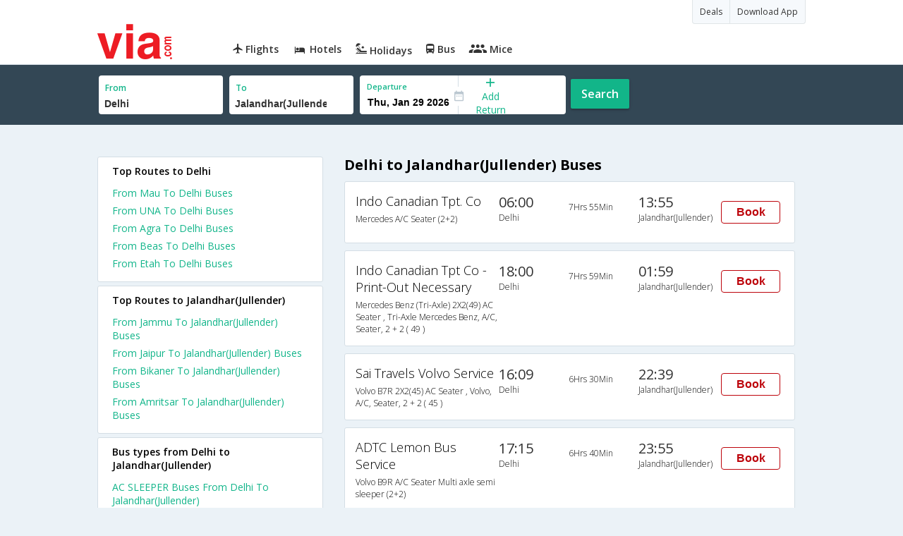

--- FILE ---
content_type: text/html
request_url: https://in.via.com/bus-tickets/from-delhi-to-jalandhar(jullender)
body_size: 5315
content:
<!doctype html><!--Set search box parameters--><html><head><meta charset=utf-8><meta name=description content="Delhi to Jalandhar(Jullender) Online Bus Booking . Delhi to Jalandhar(Jullender) Volvo, AC & NON-AC Bus Ticket Booking Services. Lowest Fares on Delhi to Jalandhar(Jullender) Bus Reservation| Via.com"><meta name=keywords content="Delhi to Jalandhar(Jullender) bus ticket booking,Delhi to Jalandhar(Jullender) buses,Delhi to Jalandhar(Jullender) bus timing,Delhi to Jalandhar(Jullender) bus tickets,Delhi to Jalandhar(Jullender) bus,Delhi to Jalandhar(Jullender) schedule, Delhi to Jalandhar(Jullender) volvo,buses from Delhi to Jalandhar(Jullender)"><title>Delhi to Jalandhar(Jullender) Bus Tickets | Via.com</title><meta name=format-detection content="telephone=no"><meta name=viewport content="width=device-width,initial-scale=1"><link href="//fonts.googleapis.com/css?family=Open+Sans:400,600,700,300,100" rel=stylesheet type=text/css><link rel=icon type=image/x-icon href=//images.via.com/static/img/general/favicon.ico><link rel=stylesheet href=//images.via.com/static/seo/static/stylesheets/via-seo.css><script src=//images.via.com/static/seo/static/js/minified/jqueryMain.js></script><!-- Google Tag Manager --><script>_vaGTM = [];</script><script>(function(w,d,s,l,i){w[l]=w[l]||[];w[l].push({'gtm.start':
    new Date().getTime(),event:'gtm.js'});var f=d.getElementsByTagName(s)[0],
    j=d.createElement(s),dl=l!='dataLayer'?'&l='+l:'';j.async=true;j.src=
    'https://www.googletagmanager.com/gtm.js?id='+i+dl;f.parentNode.insertBefore(j,f);
})(window,document,'script','_vaGTM','GTM-TL9VJSJ');</script><!-- End Google Tag Manager --><script>var pageOpts = pageOpts || {};
    pageOpts.env = "in";
    pageOpts.viewType = 'DESKTOP';
    pageOpts.currency = 'INR';
    pageOpts.currentEnv = "in";
    pageOpts.sysDate = '';
    pageOpts.isB2CEnv = true;
    pageOpts.pageId = "BUS_TEMPLATE_FROM_A_TO_B";
    pageOpts.productType = "Bus";
    pageOpts.pageType = "seo";
    pageOpts.accessToken = "553f5767-373f-4d98-9e6d-08fa87400a42";
    if (_vaGTM) {
        _vaGTM.push({pageOpts: pageOpts});
    }</script></head><body class=bus-seo-body style="background-color: #ebf2f7"><header class="header u_white u_borderBottom u_gen-border-Btm-Red flt-wth m-hde"><div class=container><div class="row u_inlineblk u_width100 u_floatL"><div class="col-m-12 u_padL0 u_padR0"><div class="u_textR u_posR col-m-12 u_padL0 u_padR0"><div class="u_dispTable u_floatR hdr-curve-stick-border"><span class="u_bgBodyClr u_dispTableCell bg-hover-white element"><a href=/offers target=_blank class="u_cursPoint u_floatL u_txtDecoNone u_clBlacklightbase"><span class="u_font12 u_fontW500 u_padT8 u_padB8 u_padL10 u_padR10 u_floatL">Deals</span> </a></span><span class="u_bgBodyClr u_dispTableCell bg-hover-white element"><a href=/appDownload target=_blank class="u_cursPoint u_floatL u_txtDecoNone u_clBlacklightbase"><span class="u_font12 u_fontW500 u_padT8 u_padB8 u_padL10 u_padR10 u_floatL">Download App</span></a></span></div></div><div class="col-m-12 u_padL0 u_padR0"><div class="u_inlineblk col-m-2 u_padL0"><span class="icon-ViaLogo u_font50 u_clViaRed"></span></div><div class="u_inlineblk u_font14 col-m-10"><div class="u_padT16 u_clBlacklightbase u_fontW600 u_cursPoint u_floatL"><a class="u_txtDecoNone u_floatL product active" href=/flight-tickets><span class="u_pad10 hover-red u_floatL"><span class="icon icon-flightProductNav"></span> Flights</span></a></div><div class="u_padT16 u_clBlacklightbase u_fontW600 u_cursPoint u_floatL"><a class="u_txtDecoNone u_floatL product active" href=/hotels><span class="u_pad10 hover-red u_floatL"><span class="icon icon-hotelProductNav"></span> Hotels</span></a></div><div class="u_padT16 u_clBlacklightbase u_fontW600 u_cursPoint u_floatL"><a class="u_txtDecoNone u_floatL product active" href=/holidays><span class="u_pad10 hover-red u_floatL"><span class="icon icon-holidayProductNav"></span> Holidays</span></a></div><div class="u_padT16 u_clBlacklightbase u_fontW600 u_cursPoint u_floatL"><a class="u_txtDecoNone u_floatL product active" href=/bus-tickets><span class="u_pad10 hover-red u_floatL"><span class="icon icon-busProductNav"></span> Bus</span></a></div><div class="u_padT16 u_clBlacklightbase u_fontW600 u_cursPoint u_floatL"><a class="u_txtDecoNone u_floatL product active" href=/mice><span class="u_pad10 hover-red u_floatL"><span class="icon icon-miceProductNav"></span> Mice</span></a></div></div></div></div></div></div></header><div class=d-hde><div class=via-m-header role=banner><a href="/bus-tickets?utm_source=google&utm_medium=seo&utm_campaign=Delhi-Jalandhar(Jullender)" class="via-header-cell via-logo-cell" data-ajax=false data-role=none target=_blank><span class=icon-ViaLogo></span> </a><span class="via-header-cell via-header-cell-text">Bus </span><a href="/bus-tickets?utm_source=google&utm_medium=seo&utm_campaign=Delhi-Jalandhar(Jullender)" class="via-header-cell via-logo-cell" data-ajax=false data-role=none style=float:right target=_blank><span class=icon-Search></span></a></div></div><div style=display:none class=isHomePageAv>{"isHomePage":true}</div><div style=display:none class=js-searchBoxOpts id=js-searchBoxOpts>{}</div><div style=display:none id=environmentVars>{}</div><div class="package-part v-bgbody flt-wth resBody" style="margin-bottom: 50px"><!--Set search box parameters--><div class="search-part flt-wth m-hde" id=busSearchBox><div class=container><div class=row id=journey><div class=main-destntion-details><span class=input-detail-box><label>From</label><input id=src type=text name=src placeholder="Type atleast 3 letters" data-isdomestic=true data-country="" class=seo-input value=Delhi tabindex=1 class=ui-autocomplete-input autocomplete=off> <input type=hidden class=placeCode id=srcId name=srcId value=2624></span></div><div class=main-destntion-details><span class=input-detail-box><label>To</label><input id=dest type=text name=dest placeholder="Type atleast 3 letters" data-country="" value=Jalandhar(Jullender) class=seo-input tabindex=2 class=ui-autocomplete-input> <input type=hidden class=placeCode id=destId name=destId value=4788></span></div><div class=pngr-dep-dest-part><div class="SLElement flex"><div class="u_inlineBlk flex justify-center direction-column border-right dateCont cInDateCont u_width50per"><label class="u_clViaGreen u_font11 u_padL10 u_fontW600">Departure</label><input type=text class="u_padL10 u_padB0 onward" placeholder="" name="" tabindex=2 data-date="" value="" id=departure></div><div class="u_inlineBlk calIconHolder" style=width:13px><span class=icon-Calendar></span></div><div class="u_inlineBlk u_posR u_width50per" id=""><div class="u_posR u_inlineBlk flex justify-center direction-column border-right u_width100 dateCont cInDateCont" style="display: none; height: 100%" id=returnEle><label class="u_clViaGreen u_font11 u_padL10 u_fontW600">Return</label><input type=text class="u_padL10 u_padB0 onward" placeholder="" name="" tabindex=2 data-date="" value="" id=return> <span class="u_posA icon-Close" style="right: 10px; color: #ED1C24"></span></div><div class="u_inlineBlk flex justify-center u_width47 direction-column dateCont cOutDateCont u_posA u_width100" style="height: 100%" id=addReturn><span class=u_textC><i class="icon-Plus u_font12 u_clViaGreen"></i> <span class="u_clViaGreen u_font14 u_dispBlock">Add Return</span></span></div></div></div></div><div class="search-btn search-journey u_cursPoint search-btn-part grn-btn u_fontW600 u_clWhite u_floatL u_marT10">Search</div></div></div></div><div class=flt-wth style=background:#EBF2F7><div class="container u_lnht1_5"><div class=row><!-- Operators and Results Data --><div class="col-x-12 col-m-8 col-m-push-4 u_marTB30	m-marTB0 m-pad0 m-mar0"><h1 class="u_font20 u_marB0 m-pad15Imp">Delhi to Jalandhar(Jullender) Buses</h1><!--Bus Results --><div class="u_floatL u_padB25"><!--Result Strips --><div class="box u_padL15 u_pad5 flt-wth u_marT10 u_padT15 u_padB15 m-mar0" onclick=openBusSearchMobile();><div class="u_width33 u_floatL u_vertAlignTop m-width-25"><span class="u_dispBlock u_font18 u_fontW300 u_padB5">Indo Canadian Tpt. Co</span> <span class="u_dispBlock u_font12 u_light-grey2 u_fontW300 m-ellipsis m-width100">Mercedes A/C Seater (2+2)</span></div><div class="u_width16 u_floatL u_vertAlignTop m-width-20"><span class="u_font20 u_fontW500 u_clViaGrey u_padB5">06:00</span> <span class="u_dispBlock u_font12 u_light-grey2 u_fontW300">Delhi</span></div><div class="u_width16 u_floatL u_padT12 m-width-20"><span class="u_dispBlock u_font12 u_fontW300">7Hrs 55Min</span></div><div class="u_width16 u_floatL u_vertAlignTop m-width-20"><span class="u_font20 u_fontW500 u_clViaGrey u_padB5">13:55</span> <span class="u_dispBlock u_font12 u_light-grey2 u_fontW300">Jalandhar(Jullender)</span></div><div class="priceDiv u_floatR m-hde"><div class="u_inlineblk u_width35 u_vertAlignMiddle"><button class="bookCTA u_marB5 search-flight-btn">Book</button></div></div></div><div class="box u_padL15 u_pad5 flt-wth u_marT10 u_padT15 u_padB15 m-mar0" onclick=openBusSearchMobile();><div class="u_width33 u_floatL u_vertAlignTop m-width-25"><span class="u_dispBlock u_font18 u_fontW300 u_padB5">Indo Canadian Tpt Co - Print-Out Necessary</span> <span class="u_dispBlock u_font12 u_light-grey2 u_fontW300 m-ellipsis m-width100">Mercedes Benz (Tri-Axle) 2X2(49) AC Seater , Tri-Axle Mercedes Benz, A/C, Seater, 2 + 2 ( 49 )</span></div><div class="u_width16 u_floatL u_vertAlignTop m-width-20"><span class="u_font20 u_fontW500 u_clViaGrey u_padB5">18:00</span> <span class="u_dispBlock u_font12 u_light-grey2 u_fontW300">Delhi</span></div><div class="u_width16 u_floatL u_padT12 m-width-20"><span class="u_dispBlock u_font12 u_fontW300">7Hrs 59Min</span></div><div class="u_width16 u_floatL u_vertAlignTop m-width-20"><span class="u_font20 u_fontW500 u_clViaGrey u_padB5">01:59</span> <span class="u_dispBlock u_font12 u_light-grey2 u_fontW300">Jalandhar(Jullender)</span></div><div class="priceDiv u_floatR m-hde"><div class="u_inlineblk u_width35 u_vertAlignMiddle"><button class="bookCTA u_marB5 search-flight-btn">Book</button></div></div></div><div class="box u_padL15 u_pad5 flt-wth u_marT10 u_padT15 u_padB15 m-mar0" onclick=openBusSearchMobile();><div class="u_width33 u_floatL u_vertAlignTop m-width-25"><span class="u_dispBlock u_font18 u_fontW300 u_padB5">Sai Travels Volvo Service</span> <span class="u_dispBlock u_font12 u_light-grey2 u_fontW300 m-ellipsis m-width100">Volvo B7R 2X2(45) AC Seater , Volvo, A/C, Seater, 2 + 2 ( 45 )</span></div><div class="u_width16 u_floatL u_vertAlignTop m-width-20"><span class="u_font20 u_fontW500 u_clViaGrey u_padB5">16:09</span> <span class="u_dispBlock u_font12 u_light-grey2 u_fontW300">Delhi</span></div><div class="u_width16 u_floatL u_padT12 m-width-20"><span class="u_dispBlock u_font12 u_fontW300">6Hrs 30Min</span></div><div class="u_width16 u_floatL u_vertAlignTop m-width-20"><span class="u_font20 u_fontW500 u_clViaGrey u_padB5">22:39</span> <span class="u_dispBlock u_font12 u_light-grey2 u_fontW300">Jalandhar(Jullender)</span></div><div class="priceDiv u_floatR m-hde"><div class="u_inlineblk u_width35 u_vertAlignMiddle"><button class="bookCTA u_marB5 search-flight-btn">Book</button></div></div></div><div class="box u_padL15 u_pad5 flt-wth u_marT10 u_padT15 u_padB15 m-mar0" onclick=openBusSearchMobile();><div class="u_width33 u_floatL u_vertAlignTop m-width-25"><span class="u_dispBlock u_font18 u_fontW300 u_padB5">ADTC Lemon Bus Service</span> <span class="u_dispBlock u_font12 u_light-grey2 u_fontW300 m-ellipsis m-width100">Volvo B9R A/C Seater Multi axle semi sleeper (2+2)</span></div><div class="u_width16 u_floatL u_vertAlignTop m-width-20"><span class="u_font20 u_fontW500 u_clViaGrey u_padB5">17:15</span> <span class="u_dispBlock u_font12 u_light-grey2 u_fontW300">Delhi</span></div><div class="u_width16 u_floatL u_padT12 m-width-20"><span class="u_dispBlock u_font12 u_fontW300">6Hrs 40Min</span></div><div class="u_width16 u_floatL u_vertAlignTop m-width-20"><span class="u_font20 u_fontW500 u_clViaGrey u_padB5">23:55</span> <span class="u_dispBlock u_font12 u_light-grey2 u_fontW300">Jalandhar(Jullender)</span></div><div class="priceDiv u_floatR m-hde"><div class="u_inlineblk u_width35 u_vertAlignMiddle"><button class="bookCTA u_marB5 search-flight-btn">Book</button></div></div></div><div class="box u_padL15 u_pad5 flt-wth u_marT10 u_padT15 u_padB15 m-mar0" onclick=openBusSearchMobile();><div class="u_width33 u_floatL u_vertAlignTop m-width-25"><span class="u_dispBlock u_font18 u_fontW300 u_padB5">Golden Temple Express Volvo</span> <span class="u_dispBlock u_font12 u_light-grey2 u_fontW300 m-ellipsis m-width100">Mercedes Benz A/C Seater Multi axle semi sleeper (2+2)</span></div><div class="u_width16 u_floatL u_vertAlignTop m-width-20"><span class="u_font20 u_fontW500 u_clViaGrey u_padB5">17:15</span> <span class="u_dispBlock u_font12 u_light-grey2 u_fontW300">Delhi</span></div><div class="u_width16 u_floatL u_padT12 m-width-20"><span class="u_dispBlock u_font12 u_fontW300">7Hrs 10Min</span></div><div class="u_width16 u_floatL u_vertAlignTop m-width-20"><span class="u_font20 u_fontW500 u_clViaGrey u_padB5">00:25</span> <span class="u_dispBlock u_font12 u_light-grey2 u_fontW300">Jalandhar(Jullender)</span></div><div class="priceDiv u_floatR m-hde"><div class="u_inlineblk u_width35 u_vertAlignMiddle"><button class="bookCTA u_marB5 search-flight-btn">Book</button></div></div></div><div class="box u_padL15 u_pad5 flt-wth u_marT10 u_padT15 u_padB15 m-mar0" onclick=openBusSearchMobile();><div class="u_width33 u_floatL u_vertAlignTop m-width-25"><span class="u_dispBlock u_font18 u_fontW300 u_padB5">Golden Temple Volvo Bus Service</span> <span class="u_dispBlock u_font12 u_light-grey2 u_fontW300 m-ellipsis m-width100">Volvo A/C Seater Semi Luxury (2+2)</span></div><div class="u_width16 u_floatL u_vertAlignTop m-width-20"><span class="u_font20 u_fontW500 u_clViaGrey u_padB5">17:40</span> <span class="u_dispBlock u_font12 u_light-grey2 u_fontW300">Delhi</span></div><div class="u_width16 u_floatL u_padT12 m-width-20"><span class="u_dispBlock u_font12 u_fontW300">6Hrs 50Min</span></div><div class="u_width16 u_floatL u_vertAlignTop m-width-20"><span class="u_font20 u_fontW500 u_clViaGrey u_padB5">00:30</span> <span class="u_dispBlock u_font12 u_light-grey2 u_fontW300">Jalandhar(Jullender)</span></div><div class="priceDiv u_floatR m-hde"><div class="u_inlineblk u_width35 u_vertAlignMiddle"><button class="bookCTA u_marB5 search-flight-btn">Book</button></div></div></div><div class="box u_padL15 u_pad5 flt-wth u_marT10 u_padT15 u_padB15 m-mar0" onclick=openBusSearchMobile();><div class="u_width33 u_floatL u_vertAlignTop m-width-25"><span class="u_dispBlock u_font18 u_fontW300 u_padB5">Heera Travels</span> <span class="u_dispBlock u_font12 u_light-grey2 u_fontW300 m-ellipsis m-width100">TATA 2X2(45) AC Seater , A/C, Seater, 2 + 2 ( 45 )</span></div><div class="u_width16 u_floatL u_vertAlignTop m-width-20"><span class="u_font20 u_fontW500 u_clViaGrey u_padB5">16:30</span> <span class="u_dispBlock u_font12 u_light-grey2 u_fontW300">Delhi</span></div><div class="u_width16 u_floatL u_padT12 m-width-20"><span class="u_dispBlock u_font12 u_fontW300">7Hrs 0Min</span></div><div class="u_width16 u_floatL u_vertAlignTop m-width-20"><span class="u_font20 u_fontW500 u_clViaGrey u_padB5">23:30</span> <span class="u_dispBlock u_font12 u_light-grey2 u_fontW300">Jalandhar(Jullender)</span></div><div class="priceDiv u_floatR m-hde"><div class="u_inlineblk u_width35 u_vertAlignMiddle"><button class="bookCTA u_marB5 search-flight-btn">Book</button></div></div></div><div class="box u_padL15 u_pad5 flt-wth u_marT10 u_padT15 u_padB15 m-mar0" onclick=openBusSearchMobile();><div class="u_width33 u_floatL u_vertAlignTop m-width-25"><span class="u_dispBlock u_font18 u_fontW300 u_padB5">Sachkhand Travels</span> <span class="u_dispBlock u_font12 u_light-grey2 u_fontW300 m-ellipsis m-width100">Leyland A/C Sleeper (2+2)</span></div><div class="u_width16 u_floatL u_vertAlignTop m-width-20"><span class="u_font20 u_fontW500 u_clViaGrey u_padB5">17:14</span> <span class="u_dispBlock u_font12 u_light-grey2 u_fontW300">Delhi</span></div><div class="u_width16 u_floatL u_padT12 m-width-20"><span class="u_dispBlock u_font12 u_fontW300">6Hrs 11Min</span></div><div class="u_width16 u_floatL u_vertAlignTop m-width-20"><span class="u_font20 u_fontW500 u_clViaGrey u_padB5">23:25</span> <span class="u_dispBlock u_font12 u_light-grey2 u_fontW300">Jalandhar(Jullender)</span></div><div class="priceDiv u_floatR m-hde"><div class="u_inlineblk u_width35 u_vertAlignMiddle"><button class="bookCTA u_marB5 search-flight-btn">Book</button></div></div></div><div class="box u_padL15 u_pad5 flt-wth u_marT10 u_padT15 u_padB15 m-mar0" onclick=openBusSearchMobile();><div class="u_width33 u_floatL u_vertAlignTop m-width-25"><span class="u_dispBlock u_font18 u_fontW300 u_padB5">Arora Tour &Travel </span><span class="u_dispBlock u_font12 u_light-grey2 u_fontW300 m-ellipsis m-width100">Tata A/C Seater/Sleeper (2+2)</span></div><div class="u_width16 u_floatL u_vertAlignTop m-width-20"><span class="u_font20 u_fontW500 u_clViaGrey u_padB5">16:30</span> <span class="u_dispBlock u_font12 u_light-grey2 u_fontW300">Delhi</span></div><div class="u_width16 u_floatL u_padT12 m-width-20"><span class="u_dispBlock u_font12 u_fontW300">7Hrs 0Min</span></div><div class="u_width16 u_floatL u_vertAlignTop m-width-20"><span class="u_font20 u_fontW500 u_clViaGrey u_padB5">23:30</span> <span class="u_dispBlock u_font12 u_light-grey2 u_fontW300">Jalandhar(Jullender)</span></div><div class="priceDiv u_floatR m-hde"><div class="u_inlineblk u_width35 u_vertAlignMiddle"><button class="bookCTA u_marB5 search-flight-btn">Book</button></div></div></div><div class="box u_padL15 u_pad5 flt-wth u_marT10 u_padT15 u_padB15 m-mar0" onclick=openBusSearchMobile();><div class="u_width33 u_floatL u_vertAlignTop m-width-25"><span class="u_dispBlock u_font18 u_fontW300 u_padB5">Bus Wala</span> <span class="u_dispBlock u_font12 u_light-grey2 u_fontW300 m-ellipsis m-width100">2+2, Volvo Multi Axle luxury, AC, Video</span></div><div class="u_width16 u_floatL u_vertAlignTop m-width-20"><span class="u_font20 u_fontW500 u_clViaGrey u_padB5">15:45</span> <span class="u_dispBlock u_font12 u_light-grey2 u_fontW300">Delhi</span></div><div class="u_width16 u_floatL u_padT12 m-width-20"><span class="u_dispBlock u_font12 u_fontW300">7Hrs 45Min</span></div><div class="u_width16 u_floatL u_vertAlignTop m-width-20"><span class="u_font20 u_fontW500 u_clViaGrey u_padB5">23:30</span> <span class="u_dispBlock u_font12 u_light-grey2 u_fontW300">Jalandhar(Jullender)</span></div><div class="priceDiv u_floatR m-hde"><div class="u_inlineblk u_width35 u_vertAlignMiddle"><button class="bookCTA u_marB5 search-flight-btn">Book</button></div></div></div><div class="box u_padL15 u_pad5 flt-wth u_marT10 u_padT15 u_padB15 m-mar0" onclick=openBusSearchMobile();><div class="u_width33 u_floatL u_vertAlignTop m-width-25"><span class="u_dispBlock u_font18 u_fontW300 u_padB5">Bus Wala</span> <span class="u_dispBlock u_font12 u_light-grey2 u_fontW300 m-ellipsis m-width100">2+2, Volvo Multi Axle luxury, AC, Video</span></div><div class="u_width16 u_floatL u_vertAlignTop m-width-20"><span class="u_font20 u_fontW500 u_clViaGrey u_padB5">15:45</span> <span class="u_dispBlock u_font12 u_light-grey2 u_fontW300">Delhi</span></div><div class="u_width16 u_floatL u_padT12 m-width-20"><span class="u_dispBlock u_font12 u_fontW300">7Hrs 45Min</span></div><div class="u_width16 u_floatL u_vertAlignTop m-width-20"><span class="u_font20 u_fontW500 u_clViaGrey u_padB5">23:30</span> <span class="u_dispBlock u_font12 u_light-grey2 u_fontW300">Jalandhar(Jullender)</span></div><div class="priceDiv u_floatR m-hde"><div class="u_inlineblk u_width35 u_vertAlignMiddle"><button class="bookCTA u_marB5 search-flight-btn">Book</button></div></div></div><!--Result strips end --></div><h2 class="u_font20 u_marB10 heading">FAQ about Buses from Delhi to Jalandhar(Jullender)</h2><div class="faqs u_pad20"><p class="u_font14 u_textJ ques" style="font-weight: 600">Q. When does the first bus leave from Delhi to Jalandhar(Jullender)?</p><p class="u_font14 u_textJ ques">A. The first bus from Delhi to Jalandhar(Jullender) leaves at 00:00 and is operated by Indo Canadian Tpt. Co.</p><p class="u_font14 u_textJ ques" style="font-weight: 600">Q. When does the last bus leave from Delhi to Jalandhar(Jullender)?</p><p class="u_font14 u_textJ ques">A. The last bus from Delhi to Jalandhar(Jullender) leaves at 23:30 and is operated by Indo Canadian Tpt. Co.</p><p class="u_font14 u_textJ ques" style="font-weight: 600">Q. How many buses are plying from Delhi to Jalandhar(Jullender) every day?</p><p class="u_font14 u_textJ ques">A. There are 55 buses that ply from Delhi to Jalandhar(Jullender) every day.</p><p class="u_font14 u_textJ ques" style="font-weight: 600">Q. How much time does it take to reach Jalandhar(Jullender) from Delhi by road?</p><p class="u_font14 u_textJ ques">A. It takes 5Hrs 0Min to reach Jalandhar(Jullender) from Delhi by road.</p><p class="u_font14 u_textJ ques" style="font-weight: 600">Q. What is the lowest price for a Delhi to Jalandhar(Jullender) bus ticket?</p><p class="u_font14 u_textJ ques">A. The lowest price for a Delhi to Jalandhar(Jullender) bus ticket is Rs. 350.0</p><p class="u_font14 u_textJ ques" style="font-weight: 600">Q. How many bus operators are there in the Delhi to Jalandhar(Jullender) route?</p><p class="u_font14 u_textJ ques">A. At present, there are 55 bus operators in the Delhi to Jalandhar(Jullender) route.</p></div><!--CMS data section --></div><div class="col-x-12 col-m-4 col-m-pull-8 u_marT40 u_padL0"><div class="box u_padtb10lr20 u_marT5 u_floatL"><h2 class="u_font14 u_floatL u_dispBlock u_mar0 u_padB12 u_fontW600">Top Routes to Delhi</h2><a href=/bus-tickets/from-mau-to-delhi class="u_font14 u_fontW400 u_padB6 flt-wth u_clViaGreen u_txtDecoNone" target=_blank>From Mau To Delhi Buses</a> <a href=/bus-tickets/from-una-to-delhi class="u_font14 u_fontW400 u_padB6 flt-wth u_clViaGreen u_txtDecoNone" target=_blank>From UNA To Delhi Buses</a> <a href=/bus-tickets/from-agra-to-delhi class="u_font14 u_fontW400 u_padB6 flt-wth u_clViaGreen u_txtDecoNone" target=_blank>From Agra To Delhi Buses</a> <a href=/bus-tickets/from-beas-to-delhi class="u_font14 u_fontW400 u_padB6 flt-wth u_clViaGreen u_txtDecoNone" target=_blank>From Beas To Delhi Buses</a> <a href=/bus-tickets/from-etah-to-delhi class="u_font14 u_fontW400 u_padB6 flt-wth u_clViaGreen u_txtDecoNone" target=_blank>From Etah To Delhi Buses</a></div><div class="box u_padtb10lr20 u_marT5 u_floatL"><h2 class="u_font14 u_floatL u_dispBlock u_mar0 u_padB12 u_fontW600">Top Routes to Jalandhar(Jullender)</h2><a href=/bus-tickets/from-jammu-to-jalandhar(jullender) class="u_font14 u_fontW400 u_padB6 flt-wth u_clViaGreen u_txtDecoNone" target=_blank>From Jammu To Jalandhar(Jullender) Buses </a><a href=/bus-tickets/from-jaipur-to-jalandhar(jullender) class="u_font14 u_fontW400 u_padB6 flt-wth u_clViaGreen u_txtDecoNone" target=_blank>From Jaipur To Jalandhar(Jullender) Buses </a><a href=/bus-tickets/from-bikaner-to-jalandhar(jullender) class="u_font14 u_fontW400 u_padB6 flt-wth u_clViaGreen u_txtDecoNone" target=_blank>From Bikaner To Jalandhar(Jullender) Buses </a><a href=/bus-tickets/from-amritsar-to-jalandhar(jullender) class="u_font14 u_fontW400 u_padB6 flt-wth u_clViaGreen u_txtDecoNone" target=_blank>From Amritsar To Jalandhar(Jullender) Buses</a></div><div class="box u_padtb10lr20 u_marT5 u_floatL"><h2 class="u_font14 u_floatL u_dispBlock u_mar0 u_padB12 u_fontW600">Bus types from Delhi to Jalandhar(Jullender)</h2><a href=/bus-tickets/ac-sleeper-from-delhi-to-jalandhar(jullender) class="u_font14 u_fontW400 u_padB6 flt-wth u_clViaGreen u_txtDecoNone" target=_blank>AC SLEEPER Buses From Delhi To Jalandhar(Jullender) </a><a href=/bus-tickets/ac-seater-from-delhi-to-jalandhar(jullender) class="u_font14 u_fontW400 u_padB6 flt-wth u_clViaGreen u_txtDecoNone" target=_blank>AC SEATER Buses From Delhi To Jalandhar(Jullender)</a></div><div class="box u_padtb10lr20 u_marT5 u_floatL"><h2 class="u_font14 u_floatL u_dispBlock u_mar0 u_padB12 u_fontW600">Bus operators from Delhi to Jalandhar(Jullender)</h2><a href=/bus-tickets/indo-canadian-tpt.--co-buses-from-delhi-to-jalandhar(jullender) class="u_font14 u_fontW400 u_padB6 flt-wth u_clViaGreen u_txtDecoNone" target=_blank>Indo Canadian Tpt. Co Buses From Delhi To Jalandhar(Jullender)</a> <a href=/bus-tickets/indo-canadian-tpt-co---print-out-necessary-buses-from-delhi-to-jalandhar(jullender) class="u_font14 u_fontW400 u_padB6 flt-wth u_clViaGreen u_txtDecoNone" target=_blank>Indo Canadian Tpt Co - Print-Out Necessary Buses From Delhi To Jalandhar(Jullender)</a> <a href=/bus-tickets/sai-travels-volvo-service-buses-from-delhi-to-jalandhar(jullender) class="u_font14 u_fontW400 u_padB6 flt-wth u_clViaGreen u_txtDecoNone" target=_blank>Sai Travels Volvo Service Buses From Delhi To Jalandhar(Jullender)</a> <a href=/bus-tickets/adtc-lemon-bus-service-buses-from-delhi-to-jalandhar(jullender) class="u_font14 u_fontW400 u_padB6 flt-wth u_clViaGreen u_txtDecoNone" target=_blank>ADTC Lemon Bus Service Buses From Delhi To Jalandhar(Jullender)</a> <a href=/bus-tickets/golden-temple-express-volvo-buses-from-delhi-to-jalandhar(jullender) class="u_font14 u_fontW400 u_padB6 flt-wth u_clViaGreen u_txtDecoNone" target=_blank>Golden Temple Express Volvo Buses From Delhi To Jalandhar(Jullender)</a> <a href=/bus-tickets/golden-temple-volvo-bus-service-buses-from-delhi-to-jalandhar(jullender) class="u_font14 u_fontW400 u_padB6 flt-wth u_clViaGreen u_txtDecoNone" target=_blank>Golden Temple Volvo Bus Service Buses From Delhi To Jalandhar(Jullender)</a> <a href=/bus-tickets/heera-travels-buses-from-delhi-to-jalandhar(jullender) class="u_font14 u_fontW400 u_padB6 flt-wth u_clViaGreen u_txtDecoNone" target=_blank>Heera Travels Buses From Delhi To Jalandhar(Jullender)</a> <a href=/bus-tickets/sachkhand-travels-buses-from-delhi-to-jalandhar(jullender) class="u_font14 u_fontW400 u_padB6 flt-wth u_clViaGreen u_txtDecoNone" target=_blank>Sachkhand Travels Buses From Delhi To Jalandhar(Jullender)</a> <a href=/bus-tickets/arora-tour-&travel--buses-from-delhi-to-jalandhar(jullender) class="u_font14 u_fontW400 u_padB6 flt-wth u_clViaGreen u_txtDecoNone" target=_blank>Arora Tour &Travel Buses From Delhi To Jalandhar(Jullender)</a> <a href=/bus-tickets/bus-wala-buses-from-delhi-to-jalandhar(jullender) class="u_font14 u_fontW400 u_padB6 flt-wth u_clViaGreen u_txtDecoNone" target=_blank>Bus Wala Buses From Delhi To Jalandhar(Jullender)</a></div><div class="box u_padtb10lr20 u_marT5 u_floatL"><h2 class="u_font14 u_floatL u_dispBlock u_mar0 u_padB12 u_fontW600">Top Routes from Delhi</h2><a href=/bus-tickets/from-delhi-to-manali class="u_font14 u_fontW400 u_padB6 flt-wth u_clViaGreen u_txtDecoNone" target=_blank>From Delhi To Manali Buses</a> <a href=/bus-tickets/from-delhi-to-jaipur class="u_font14 u_fontW400 u_padB6 flt-wth u_clViaGreen u_txtDecoNone" target=_blank>From Delhi To Jaipur Buses</a> <a href=/bus-tickets/from-delhi-to-lucknow class="u_font14 u_fontW400 u_padB6 flt-wth u_clViaGreen u_txtDecoNone" target=_blank>From Delhi To Lucknow Buses</a> <a href=/bus-tickets/from-delhi-to-kanpur class="u_font14 u_fontW400 u_padB6 flt-wth u_clViaGreen u_txtDecoNone" target=_blank>From Delhi To Kanpur Buses</a> <a href=/bus-tickets/from-delhi-to-bhuntar class="u_font14 u_fontW400 u_padB6 flt-wth u_clViaGreen u_txtDecoNone" target=_blank>From Delhi To Bhuntar Buses</a> <a href=/bus-tickets/from-delhi-to-chandigarh class="u_font14 u_fontW400 u_padB6 flt-wth u_clViaGreen u_txtDecoNone" target=_blank>From Delhi To Chandigarh Buses</a> <a href=/bus-tickets/from-delhi-to-haridwar class="u_font14 u_fontW400 u_padB6 flt-wth u_clViaGreen u_txtDecoNone" target=_blank>From Delhi To Haridwar Buses</a> <a href=/bus-tickets/from-delhi-to-dehradun class="u_font14 u_fontW400 u_padB6 flt-wth u_clViaGreen u_txtDecoNone" target=_blank>From Delhi To Dehradun Buses</a> <a href=/bus-tickets/from-delhi-to-amritsar class="u_font14 u_fontW400 u_padB6 flt-wth u_clViaGreen u_txtDecoNone" target=_blank>From Delhi To Amritsar Buses</a> <a href=/bus-tickets/from-delhi-to-katra class="u_font14 u_fontW400 u_padB6 flt-wth u_clViaGreen u_txtDecoNone" target=_blank>From Delhi To Katra Buses</a></div><div class="box u_padtb10lr20 u_marT5 u_floatL"><h2 class="u_font14 u_floatL u_dispBlock u_mar0 u_padB12 u_fontW600">Flights from Delhi</h2><a href=/flight-tickets/from-delhi-to-bangalore class="u_font14 u_fontW400 u_padB6 flt-wth u_clViaGreen u_txtDecoNone" target=_blank>From Delhi To Bangalore Flights </a><a href=/flight-tickets/from-delhi-to-mumbai class="u_font14 u_fontW400 u_padB6 flt-wth u_clViaGreen u_txtDecoNone" target=_blank>From Delhi To Mumbai Flights </a><a href=/flight-tickets/from-delhi-to-chennai class="u_font14 u_fontW400 u_padB6 flt-wth u_clViaGreen u_txtDecoNone" target=_blank>From Delhi To Chennai Flights </a><a href=/flight-tickets/from-delhi-to-lester-b-pearson-intl class="u_font14 u_fontW400 u_padB6 flt-wth u_clViaGreen u_txtDecoNone" target=_blank>From Delhi To Lester B Pearson Intl Flights </a><a href=/flight-tickets/from-delhi-to-hyderabad class="u_font14 u_fontW400 u_padB6 flt-wth u_clViaGreen u_txtDecoNone" target=_blank>From Delhi To Hyderabad Flights</a></div><div class="box u_padtb10lr20 u_marT5 u_floatL"><h2 class="u_font14 u_floatL u_dispBlock u_mar0 u_padB12 u_fontW600">Top Routes from Jalandhar(Jullender)</h2><a href=/bus-tickets/from-jalandhar(jullender)-to-delhi-airport class="u_font14 u_fontW400 u_padB6 flt-wth u_clViaGreen u_txtDecoNone" target=_blank>From Jalandhar(Jullender) To Delhi Airport Buses </a><a href=/bus-tickets/from-jalandhar(jullender)-to-chandigarh class="u_font14 u_fontW400 u_padB6 flt-wth u_clViaGreen u_txtDecoNone" target=_blank>From Jalandhar(Jullender) To Chandigarh Buses </a><a href=/bus-tickets/from-jalandhar(jullender)-to-amritsar class="u_font14 u_fontW400 u_padB6 flt-wth u_clViaGreen u_txtDecoNone" target=_blank>From Jalandhar(Jullender) To Amritsar Buses </a><a href=/bus-tickets/from-jalandhar(jullender)-to-panipat class="u_font14 u_fontW400 u_padB6 flt-wth u_clViaGreen u_txtDecoNone" target=_blank>From Jalandhar(Jullender) To Panipat Buses </a><a href=/bus-tickets/from-jalandhar(jullender)-to-jammu class="u_font14 u_fontW400 u_padB6 flt-wth u_clViaGreen u_txtDecoNone" target=_blank>From Jalandhar(Jullender) To Jammu Buses </a><a href=/bus-tickets/from-jalandhar(jullender)-to-phagwara class="u_font14 u_fontW400 u_padB6 flt-wth u_clViaGreen u_txtDecoNone" target=_blank>From Jalandhar(Jullender) To Phagwara Buses</a></div></div></div></div></div><div class="searchbtn d-hde" style="position: fixed;text-align: center;width: 100%;bottom: 0"><a class="vm-buttons search-btn" id=search-flight-btn href="/bus-tickets?utm_source=google&utm_medium=seo&utm_campaign=Delhi-Jalandhar(Jullender)" data-role=none data-ajax=false style="text-decoration: none;width: 100%;margin: 0px !important;font-size: 23px;border-radius: 0px;background: #ED1C24;color: white;padding: 15px 5px;text-align: center;box-shadow: 1px 2px 4px #666;border-radius: 3px;display: block">View Best Offers</a></div></div><div id=footerCont class=m-hde><div class=footer><div class=container><div class=content><div class=group><div class=partition><ul><li class=head>Company</li><li><a href="/_about?type=Us" target=_blank>About Us</a></li><li><a href="/_about?type=Directors" target=_blank>Board of Directors</a></li><li><a href="/_about?type=Press" target=_blank>Press</a></li><li><a href="/_about?type=Investor" target=_blank>Investors</a></li></ul></div><div class="partition products-and-services"><ul><li class=head>Products & Services</li><li><a href=/flight-tickets target=_blank>Flights</a></li><li><a href=/hotels target=_blank>Hotels</a></li><li><a href=/holidays target=_blank>Holidays</a></li><li><a href=/bus-tickets target=_blank>Bus</a></li><li><a href=/mice target=_blank>Mice</a></li></ul></div></div></div></div></div></div><script>//    Set departure date
    $(function () {
        var currDate = JS_UTIL.adjustDate({days: 7}, new Date());
        depDate = DATE_FORMATTER.format(currDate, "ddd, mmm dd yyyy");
        var dataODate = DATE_FORMATTER.format(currDate, "mm/dd/yyyy");
        $('#departure').attr("data-date", dataODate.date);
        $('#departure').val(depDate.date);
    });

    function openBusSearchMobile() {
        if (navigator.userAgent.match(/Android/i)
            || navigator.userAgent.match(/webOS/i)
            || navigator.userAgent.match(/iPhone/i)
            || navigator.userAgent.match(/iPad/i)
            || navigator.userAgent.match(/iPod/i)
            || navigator.userAgent.match(/BlackBerry/i)
            || navigator.userAgent.match(/Windows Phone/i)
        ) {
            window.location.href = "/bus-tickets?utm_source=google&utm_medium=seo&utm_campaign=Delhi-Jalandhar(Jullender)";
        }
    }

    $('.bookCTA').click(function() {
        $('.search-btn').trigger('click')
    });</script><script src=//images.via.com/static/seo/static/js/minified/jqueryExtras.js></script><script src=//images.via.com/static/seo/static/js/minified/utils.js></script><script>$(function(){
        $('#selectedList').click(function(){
            $('#listCont').toggle();
        });
        $('body').mouseup(function(e){
            var container  = $("#listCont");
            if(!container.is(e.target) && container.has(e.target).length === 0 && e.target !== $('#selectedList')[0]){
                container.hide();
            }
        });
    });</script><script src=https://apis.google.com/js/client:platform.js async defer=defer></script><script src=//images.via.com/static/seo/static/js/minified/seoBus.js></script></body></html>

--- FILE ---
content_type: application/javascript
request_url: https://images.via.com/static/seo/static/js/minified/jqueryExtras.js
body_size: 53278
content:
/*! jCarousel - v0.3.4 - 2015-09-23
 * http://sorgalla.com/jcarousel/
 * Copyright (c) 2006-2015 Jan Sorgalla; Licensed MIT */
!function(a){"use strict";var b=a.jCarousel={};b.version="0.3.4";var c=/^([+\-]=)?(.+)$/;b.parseTarget=function(a){var b=!1,d="object"!=typeof a?c.exec(a):null;return d?(a=parseInt(d[2],10)||0,d[1]&&(b=!0,"-="===d[1]&&(a*=-1))):"object"!=typeof a&&(a=parseInt(a,10)||0),{target:a,relative:b}},b.detectCarousel=function(a){for(var b;a.length>0;){if(b=a.filter("[data-jcarousel]"),b.length>0)return b;if(b=a.find("[data-jcarousel]"),b.length>0)return b;a=a.parent()}return null},b.base=function(c){return{version:b.version,_options:{},_element:null,_carousel:null,_init:a.noop,_create:a.noop,_destroy:a.noop,_reload:a.noop,create:function(){return this._element.attr("data-"+c.toLowerCase(),!0).data(c,this),!1===this._trigger("create")?this:(this._create(),this._trigger("createend"),this)},destroy:function(){return!1===this._trigger("destroy")?this:(this._destroy(),this._trigger("destroyend"),this._element.removeData(c).removeAttr("data-"+c.toLowerCase()),this)},reload:function(a){return!1===this._trigger("reload")?this:(a&&this.options(a),this._reload(),this._trigger("reloadend"),this)},element:function(){return this._element},options:function(b,c){if(0===arguments.length)return a.extend({},this._options);if("string"==typeof b){if("undefined"==typeof c)return"undefined"==typeof this._options[b]?null:this._options[b];this._options[b]=c}else this._options=a.extend({},this._options,b);return this},carousel:function(){return this._carousel||(this._carousel=b.detectCarousel(this.options("carousel")||this._element),this._carousel||a.error('Could not detect carousel for plugin "'+c+'"')),this._carousel},_trigger:function(b,d,e){var f,g=!1;return e=[this].concat(e||[]),(d||this._element).each(function(){f=a.Event((c+":"+b).toLowerCase()),a(this).trigger(f,e),f.isDefaultPrevented()&&(g=!0)}),!g}}},b.plugin=function(c,d){var e=a[c]=function(b,c){this._element=a(b),this.options(c),this._init(),this.create()};return e.fn=e.prototype=a.extend({},b.base(c),d),a.fn[c]=function(b){var d=Array.prototype.slice.call(arguments,1),f=this;return this.each("string"==typeof b?function(){var e=a(this).data(c);if(!e)return a.error("Cannot call methods on "+c+' prior to initialization; attempted to call method "'+b+'"');if(!a.isFunction(e[b])||"_"===b.charAt(0))return a.error('No such method "'+b+'" for '+c+" instance");var g=e[b].apply(e,d);return g!==e&&"undefined"!=typeof g?(f=g,!1):void 0}:function(){var d=a(this).data(c);d instanceof e?d.reload(b):new e(this,b)}),f},e}}(jQuery),function(a,b){"use strict";var c=function(a){return parseFloat(a)||0};a.jCarousel.plugin("jcarousel",{animating:!1,tail:0,inTail:!1,resizeTimer:null,lt:null,vertical:!1,rtl:!1,circular:!1,underflow:!1,relative:!1,_options:{list:function(){return this.element().children().eq(0)},items:function(){return this.list().children()},animation:400,transitions:!1,wrap:null,vertical:null,rtl:null,center:!1},_list:null,_items:null,_target:a(),_first:a(),_last:a(),_visible:a(),_fullyvisible:a(),_init:function(){var a=this;return this.onWindowResize=function(){a.resizeTimer&&clearTimeout(a.resizeTimer),a.resizeTimer=setTimeout(function(){a.reload()},100)},this},_create:function(){this._reload(),a(b).on("resize.jcarousel",this.onWindowResize)},_destroy:function(){a(b).off("resize.jcarousel",this.onWindowResize)},_reload:function(){this.vertical=this.options("vertical"),null==this.vertical&&(this.vertical=this.list().height()>this.list().width()),this.rtl=this.options("rtl"),null==this.rtl&&(this.rtl=function(b){if("rtl"===(""+b.attr("dir")).toLowerCase())return!0;var c=!1;return b.parents("[dir]").each(function(){return/rtl/i.test(a(this).attr("dir"))?(c=!0,!1):void 0}),c}(this._element)),this.lt=this.vertical?"top":"left",this.relative="relative"===this.list().css("position"),this._list=null,this._items=null;var b=this.index(this._target)>=0?this._target:this.closest();this.circular="circular"===this.options("wrap"),this.underflow=!1;var c={left:0,top:0};return b.length>0&&(this._prepare(b),this.list().find("[data-jcarousel-clone]").remove(),this._items=null,this.underflow=this._fullyvisible.length>=this.items().length,this.circular=this.circular&&!this.underflow,c[this.lt]=this._position(b)+"px"),this.move(c),this},list:function(){if(null===this._list){var b=this.options("list");this._list=a.isFunction(b)?b.call(this):this._element.find(b)}return this._list},items:function(){if(null===this._items){var b=this.options("items");this._items=(a.isFunction(b)?b.call(this):this.list().find(b)).not("[data-jcarousel-clone]")}return this._items},index:function(a){return this.items().index(a)},closest:function(){var b,d=this,e=this.list().position()[this.lt],f=a(),g=!1,h=this.vertical?"bottom":this.rtl&&!this.relative?"left":"right";return this.rtl&&this.relative&&!this.vertical&&(e+=this.list().width()-this.clipping()),this.items().each(function(){if(f=a(this),g)return!1;var i=d.dimension(f);if(e+=i,e>=0){if(b=i-c(f.css("margin-"+h)),!(Math.abs(e)-i+b/2<=0))return!1;g=!0}}),f},target:function(){return this._target},first:function(){return this._first},last:function(){return this._last},visible:function(){return this._visible},fullyvisible:function(){return this._fullyvisible},hasNext:function(){if(!1===this._trigger("hasnext"))return!0;var a=this.options("wrap"),b=this.items().length-1,c=this.options("center")?this._target:this._last;return b>=0&&!this.underflow&&(a&&"first"!==a||this.index(c)<b||this.tail&&!this.inTail)?!0:!1},hasPrev:function(){if(!1===this._trigger("hasprev"))return!0;var a=this.options("wrap");return this.items().length>0&&!this.underflow&&(a&&"last"!==a||this.index(this._first)>0||this.tail&&this.inTail)?!0:!1},clipping:function(){return this._element["inner"+(this.vertical?"Height":"Width")]()},dimension:function(a){return a["outer"+(this.vertical?"Height":"Width")](!0)},scroll:function(b,c,d){if(this.animating)return this;if(!1===this._trigger("scroll",null,[b,c]))return this;a.isFunction(c)&&(d=c,c=!0);var e=a.jCarousel.parseTarget(b);if(e.relative){var f,g,h,i,j,k,l,m,n=this.items().length-1,o=Math.abs(e.target),p=this.options("wrap");if(e.target>0){var q=this.index(this._last);if(q>=n&&this.tail)this.inTail?"both"===p||"last"===p?this._scroll(0,c,d):a.isFunction(d)&&d.call(this,!1):this._scrollTail(c,d);else if(f=this.index(this._target),this.underflow&&f===n&&("circular"===p||"both"===p||"last"===p)||!this.underflow&&q===n&&("both"===p||"last"===p))this._scroll(0,c,d);else if(h=f+o,this.circular&&h>n){for(m=n,j=this.items().get(-1);m++<h;)j=this.items().eq(0),k=this._visible.index(j)>=0,k&&j.after(j.clone(!0).attr("data-jcarousel-clone",!0)),this.list().append(j),k||(l={},l[this.lt]=this.dimension(j),this.moveBy(l)),this._items=null;this._scroll(j,c,d)}else this._scroll(Math.min(h,n),c,d)}else if(this.inTail)this._scroll(Math.max(this.index(this._first)-o+1,0),c,d);else if(g=this.index(this._first),f=this.index(this._target),i=this.underflow?f:g,h=i-o,0>=i&&(this.underflow&&"circular"===p||"both"===p||"first"===p))this._scroll(n,c,d);else if(this.circular&&0>h){for(m=h,j=this.items().get(0);m++<0;){j=this.items().eq(-1),k=this._visible.index(j)>=0,k&&j.after(j.clone(!0).attr("data-jcarousel-clone",!0)),this.list().prepend(j),this._items=null;var r=this.dimension(j);l={},l[this.lt]=-r,this.moveBy(l)}this._scroll(j,c,d)}else this._scroll(Math.max(h,0),c,d)}else this._scroll(e.target,c,d);return this._trigger("scrollend"),this},moveBy:function(a,b){var d=this.list().position(),e=1,f=0;return this.rtl&&!this.vertical&&(e=-1,this.relative&&(f=this.list().width()-this.clipping())),a.left&&(a.left=d.left+f+c(a.left)*e+"px"),a.top&&(a.top=d.top+f+c(a.top)*e+"px"),this.move(a,b)},move:function(b,c){c=c||{};var d=this.options("transitions"),e=!!d,f=!!d.transforms,g=!!d.transforms3d,h=c.duration||0,i=this.list();if(!e&&h>0)return void i.animate(b,c);var j=c.complete||a.noop,k={};if(e){var l={transitionDuration:i.css("transitionDuration"),transitionTimingFunction:i.css("transitionTimingFunction"),transitionProperty:i.css("transitionProperty")},m=j;j=function(){a(this).css(l),m.call(this)},k={transitionDuration:(h>0?h/1e3:0)+"s",transitionTimingFunction:d.easing||c.easing,transitionProperty:h>0?function(){return f||g?"all":b.left?"left":"top"}():"none",transform:"none"}}g?k.transform="translate3d("+(b.left||0)+","+(b.top||0)+",0)":f?k.transform="translate("+(b.left||0)+","+(b.top||0)+")":a.extend(k,b),e&&h>0&&i.one("transitionend webkitTransitionEnd oTransitionEnd otransitionend MSTransitionEnd",j),i.css(k),0>=h&&i.each(function(){j.call(this)})},_scroll:function(b,c,d){if(this.animating)return a.isFunction(d)&&d.call(this,!1),this;if("object"!=typeof b?b=this.items().eq(b):"undefined"==typeof b.jquery&&(b=a(b)),0===b.length)return a.isFunction(d)&&d.call(this,!1),this;this.inTail=!1,this._prepare(b);var e=this._position(b),f=this.list().position()[this.lt];if(e===f)return a.isFunction(d)&&d.call(this,!1),this;var g={};return g[this.lt]=e+"px",this._animate(g,c,d),this},_scrollTail:function(b,c){if(this.animating||!this.tail)return a.isFunction(c)&&c.call(this,!1),this;var d=this.list().position()[this.lt];this.rtl&&this.relative&&!this.vertical&&(d+=this.list().width()-this.clipping()),this.rtl&&!this.vertical?d+=this.tail:d-=this.tail,this.inTail=!0;var e={};return e[this.lt]=d+"px",this._update({target:this._target.next(),fullyvisible:this._fullyvisible.slice(1).add(this._visible.last())}),this._animate(e,b,c),this},_animate:function(b,c,d){if(d=d||a.noop,!1===this._trigger("animate"))return d.call(this,!1),this;this.animating=!0;var e=this.options("animation"),f=a.proxy(function(){this.animating=!1;var a=this.list().find("[data-jcarousel-clone]");a.length>0&&(a.remove(),this._reload()),this._trigger("animateend"),d.call(this,!0)},this),g="object"==typeof e?a.extend({},e):{duration:e},h=g.complete||a.noop;return c===!1?g.duration=0:"undefined"!=typeof a.fx.speeds[g.duration]&&(g.duration=a.fx.speeds[g.duration]),g.complete=function(){f(),h.call(this)},this.move(b,g),this},_prepare:function(b){var d,e,f,g,h=this.index(b),i=h,j=this.dimension(b),k=this.clipping(),l=this.vertical?"bottom":this.rtl?"left":"right",m=this.options("center"),n={target:b,first:b,last:b,visible:b,fullyvisible:k>=j?b:a()};if(m&&(j/=2,k/=2),k>j)for(;;){if(d=this.items().eq(++i),0===d.length){if(!this.circular)break;if(d=this.items().eq(0),b.get(0)===d.get(0))break;if(e=this._visible.index(d)>=0,e&&d.after(d.clone(!0).attr("data-jcarousel-clone",!0)),this.list().append(d),!e){var o={};o[this.lt]=this.dimension(d),this.moveBy(o)}this._items=null}if(g=this.dimension(d),0===g)break;if(j+=g,n.last=d,n.visible=n.visible.add(d),f=c(d.css("margin-"+l)),k>=j-f&&(n.fullyvisible=n.fullyvisible.add(d)),j>=k)break}if(!this.circular&&!m&&k>j)for(i=h;;){if(--i<0)break;if(d=this.items().eq(i),0===d.length)break;if(g=this.dimension(d),0===g)break;if(j+=g,n.first=d,n.visible=n.visible.add(d),f=c(d.css("margin-"+l)),k>=j-f&&(n.fullyvisible=n.fullyvisible.add(d)),j>=k)break}return this._update(n),this.tail=0,m||"circular"===this.options("wrap")||"custom"===this.options("wrap")||this.index(n.last)!==this.items().length-1||(j-=c(n.last.css("margin-"+l)),j>k&&(this.tail=j-k)),this},_position:function(a){var b=this._first,c=b.position()[this.lt],d=this.options("center"),e=d?this.clipping()/2-this.dimension(b)/2:0;return this.rtl&&!this.vertical?(c-=this.relative?this.list().width()-this.dimension(b):this.clipping()-this.dimension(b),c+=e):c-=e,!d&&(this.index(a)>this.index(b)||this.inTail)&&this.tail?(c=this.rtl&&!this.vertical?c-this.tail:c+this.tail,this.inTail=!0):this.inTail=!1,-c},_update:function(b){var c,d=this,e={target:this._target,first:this._first,last:this._last,visible:this._visible,fullyvisible:this._fullyvisible},f=this.index(b.first||e.first)<this.index(e.first),g=function(c){var g=[],h=[];b[c].each(function(){e[c].index(this)<0&&g.push(this)}),e[c].each(function(){b[c].index(this)<0&&h.push(this)}),f?g=g.reverse():h=h.reverse(),d._trigger(c+"in",a(g)),d._trigger(c+"out",a(h)),d["_"+c]=b[c]};for(c in b)g(c);return this}})}(jQuery,window),function(a){"use strict";a.jcarousel.fn.scrollIntoView=function(b,c,d){var e,f=a.jCarousel.parseTarget(b),g=this.index(this._fullyvisible.first()),h=this.index(this._fullyvisible.last());if(e=f.relative?f.target<0?Math.max(0,g+f.target):h+f.target:"object"!=typeof f.target?f.target:this.index(f.target),g>e)return this.scroll(e,c,d);if(e>=g&&h>=e)return a.isFunction(d)&&d.call(this,!1),this;for(var i,j=this.items(),k=this.clipping(),l=this.vertical?"bottom":this.rtl?"left":"right",m=0;;){if(i=j.eq(e),0===i.length)break;if(m+=this.dimension(i),m>=k){var n=parseFloat(i.css("margin-"+l))||0;m-n!==k&&e++;break}if(0>=e)break;e--}return this.scroll(e,c,d)}}(jQuery),function(a){"use strict";a.jCarousel.plugin("jcarouselControl",{_options:{target:"+=1",event:"click",method:"scroll"},_active:null,_init:function(){this.onDestroy=a.proxy(function(){this._destroy(),this.carousel().one("jcarousel:createend",a.proxy(this._create,this))},this),this.onReload=a.proxy(this._reload,this),this.onEvent=a.proxy(function(b){b.preventDefault();var c=this.options("method");a.isFunction(c)?c.call(this):this.carousel().jcarousel(this.options("method"),this.options("target"))},this)},_create:function(){this.carousel().one("jcarousel:destroy",this.onDestroy).on("jcarousel:reloadend jcarousel:scrollend",this.onReload),this._element.on(this.options("event")+".jcarouselcontrol",this.onEvent),this._reload()},_destroy:function(){this._element.off(".jcarouselcontrol",this.onEvent),this.carousel().off("jcarousel:destroy",this.onDestroy).off("jcarousel:reloadend jcarousel:scrollend",this.onReload)},_reload:function(){var b,c=a.jCarousel.parseTarget(this.options("target")),d=this.carousel();if(c.relative)b=d.jcarousel(c.target>0?"hasNext":"hasPrev");else{var e="object"!=typeof c.target?d.jcarousel("items").eq(c.target):c.target;b=d.jcarousel("target").index(e)>=0}return this._active!==b&&(this._trigger(b?"active":"inactive"),this._active=b),this}})}(jQuery),function(a){"use strict";a.jCarousel.plugin("jcarouselPagination",{_options:{perPage:null,item:function(a){return'<a href="#'+a+'">'+a+"</a>"},event:"click",method:"scroll"},_carouselItems:null,_pages:{},_items:{},_currentPage:null,_init:function(){this.onDestroy=a.proxy(function(){this._destroy(),this.carousel().one("jcarousel:createend",a.proxy(this._create,this))},this),this.onReload=a.proxy(this._reload,this),this.onScroll=a.proxy(this._update,this)},_create:function(){this.carousel().one("jcarousel:destroy",this.onDestroy).on("jcarousel:reloadend",this.onReload).on("jcarousel:scrollend",this.onScroll),this._reload()},_destroy:function(){this._clear(),this.carousel().off("jcarousel:destroy",this.onDestroy).off("jcarousel:reloadend",this.onReload).off("jcarousel:scrollend",this.onScroll),this._carouselItems=null},_reload:function(){var b=this.options("perPage");if(this._pages={},this._items={},a.isFunction(b)&&(b=b.call(this)),null==b)this._pages=this._calculatePages();else for(var c,d=parseInt(b,10)||0,e=this._getCarouselItems(),f=1,g=0;;){if(c=e.eq(g++),0===c.length)break;this._pages[f]=this._pages[f]?this._pages[f].add(c):c,g%d===0&&f++}this._clear();var h=this,i=this.carousel().data("jcarousel"),j=this._element,k=this.options("item"),l=this._getCarouselItems().length;a.each(this._pages,function(b,c){var d=h._items[b]=a(k.call(h,b,c));d.on(h.options("event")+".jcarouselpagination",a.proxy(function(){var a=c.eq(0);if(i.circular){var d=i.index(i.target()),e=i.index(a);parseFloat(b)>parseFloat(h._currentPage)?d>e&&(a="+="+(l-d+e)):e>d&&(a="-="+(d+(l-e)))}i[this.options("method")](a)},h)),j.append(d)}),this._update()},_update:function(){var b,c=this.carousel().jcarousel("target");a.each(this._pages,function(a,d){return d.each(function(){return c.is(this)?(b=a,!1):void 0}),b?!1:void 0}),this._currentPage!==b&&(this._trigger("inactive",this._items[this._currentPage]),this._trigger("active",this._items[b])),this._currentPage=b},items:function(){return this._items},reloadCarouselItems:function(){return this._carouselItems=null,this},_clear:function(){this._element.empty(),this._currentPage=null},_calculatePages:function(){for(var a,b,c=this.carousel().data("jcarousel"),d=this._getCarouselItems(),e=c.clipping(),f=0,g=0,h=1,i={};;){if(a=d.eq(g++),0===a.length)break;b=c.dimension(a),f+b>e&&(h++,f=0),f+=b,i[h]=i[h]?i[h].add(a):a}return i},_getCarouselItems:function(){return this._carouselItems||(this._carouselItems=this.carousel().jcarousel("items")),this._carouselItems}})}(jQuery),function(a,b){"use strict";var c,d,e={hidden:"visibilitychange",mozHidden:"mozvisibilitychange",msHidden:"msvisibilitychange",webkitHidden:"webkitvisibilitychange"};a.each(e,function(a,e){return"undefined"!=typeof b[a]?(c=a,d=e,!1):void 0}),a.jCarousel.plugin("jcarouselAutoscroll",{_options:{target:"+=1",interval:3e3,autostart:!0},_timer:null,_started:!1,_init:function(){this.onDestroy=a.proxy(function(){this._destroy(),this.carousel().one("jcarousel:createend",a.proxy(this._create,this))},this),this.onAnimateEnd=a.proxy(this._start,this),this.onVisibilityChange=a.proxy(function(){b[c]?this._stop():this._start()},this)},_create:function(){this.carousel().one("jcarousel:destroy",this.onDestroy),a(b).on(d,this.onVisibilityChange),this.options("autostart")&&this.start()},_destroy:function(){this._stop(),this.carousel().off("jcarousel:destroy",this.onDestroy),a(b).off(d,this.onVisibilityChange)},_start:function(){return this._stop(),this._started?(this.carousel().one("jcarousel:animateend",this.onAnimateEnd),this._timer=setTimeout(a.proxy(function(){this.carousel().jcarousel("scroll",this.options("target"))},this),this.options("interval")),this):void 0},_stop:function(){return this._timer&&(this._timer=clearTimeout(this._timer)),this.carousel().off("jcarousel:animateend",this.onAnimateEnd),this},start:function(){return this._started=!0,this._start(),this},stop:function(){return this._started=!1,this._stop(),this}})}(jQuery,document);

/**
 * PgwSlideshow - Version 2.0
 *
 * Copyright 2014, Jonathan M. Piat
 * http://pgwjs.com - http://pagawa.com
 *
 * Released under the GNU GPLv3 license - http://opensource.org/licenses/gpl-3.0
 */
(function(a){a.fn.pgwSlideshow=function(q){var i={mainClassName:"pgwSlideshow",transitionEffect:"sliding",displayList:true,displayControls:true,touchControls:true,autoSlide:false,beforeSlide:false,afterSlide:false,maxHeight:null,adaptiveDuration:200,transitionDuration:500,intervalDuration:3000};if(this.length==0){return this}else{if(this.length>1){this.each(function(){a(this).pgwSlideshow(q)});return this}}var j=this;j.plugin=this;j.config={};j.data=[];j.currentSlide=0;j.slideCount=0;j.resizeEvent=null;j.intervalEvent=null;j.touchFirstPosition=null;j.touchListLastPosition=false;j.window=a(window);var p=function(){j.config=a.extend({},i,q);g();if(j.config.displayList){b()}j.window.resize(function(){clearTimeout(j.resizeEvent);j.resizeEvent=setTimeout(function(){e();var r=j.plugin.find(".ps-current > ul > li.elt_"+j.currentSlide+" img").height();h(r);if(j.config.displayList){b();n()}},100)});if(j.config.autoSlide){k()}return true};var h=function(r,s){if(j.config.maxHeight){if(r+j.plugin.find(".ps-list").height()>j.config.maxHeight){r=j.config.maxHeight-j.plugin.find(".ps-list").height()}}if(typeof j.plugin.find(".ps-current").animate=="function"){j.plugin.find(".ps-current").stop().animate({height:r},j.config.adaptiveDuration,function(){if(j.config.maxHeight){j.plugin.find(".ps-current > ul > li img").css("max-height",r+"px")}})}else{j.plugin.find(".ps-current").css("height",r);if(j.config.maxHeight){j.plugin.find(".ps-current > ul > li img").css("max-height",r+"px")}}return true};var c=function(){var r=0;j.plugin.show();j.plugin.find(".ps-list > ul > li").show().each(function(){r+=a(this).width()});j.plugin.find(".ps-list > ul").width(r);return true};var e=function(){if(j.plugin.width()<=480){j.plugin.addClass("narrow").removeClass("wide")}else{j.plugin.addClass("wide").removeClass("narrow")}return true};var g=function(){j.plugin.removeClass("pgwSlideshow").removeClass(j.config.mainClassName);j.plugin.wrap('<div class="ps-list"></div>');j.plugin=j.plugin.parent();j.plugin.wrap('<div class="'+j.config.mainClassName+'"></div>');j.plugin=j.plugin.parent();j.plugin.prepend('<div class="ps-current"><ul></ul><span class="ps-caption"></span></div>');j.slideCount=j.plugin.find(".ps-list > ul > li").length;if(j.slideCount==0){throw new Error("pgwSlideshow - No slider item has been found");return false}if(j.slideCount>1){if(j.config.displayControls){j.plugin.find(".ps-current").prepend('<span class="ps-prev"><span class="ps-prevIcon"></span></span>');j.plugin.find(".ps-current").append('<span class="ps-next"><span class="ps-nextIcon"></span></span>');j.plugin.find(".ps-current .ps-prev").click(function(){j.previousSlide()});j.plugin.find(".ps-current .ps-next").click(function(){j.nextSlide()})}if(j.config.touchControls){j.plugin.find(".ps-current").on("touchstart",function(s){try{if(s.originalEvent.touches[0].clientX&&j.touchFirstPosition==null){j.touchFirstPosition=s.originalEvent.touches[0].clientX}}catch(s){j.touchFirstPosition=null}});j.plugin.find(".ps-current").on("touchmove",function(s){try{if(s.originalEvent.touches[0].clientX&&j.touchFirstPosition!=null){if(s.originalEvent.touches[0].clientX>(j.touchFirstPosition+50)){j.touchFirstPosition=null;j.previousSlide()}else{if(s.originalEvent.touches[0].clientX<(j.touchFirstPosition-50)){j.touchFirstPosition=null;j.nextSlide()}}}}catch(s){j.touchFirstPosition=null}});j.plugin.find(".ps-current").on("touchend",function(s){j.touchFirstPosition=null})}}var r=1;j.plugin.find(".ps-list > ul > li").each(function(){var t=d(a(this));t.id=r;j.data.push(t);a(this).addClass("elt_"+t.id);a(this).wrapInner('<span class="ps-item'+(r==1?" ps-selected":"")+'"></span>');var s=a('<li class="elt_'+r+'"></li>');if(t.image){s.html('<img src="'+t.image+'" alt="'+(t.title?t.title:"")+'">')}else{if(t.thumbnail){s.html('<img src="'+t.thumbnail+'" alt="'+(t.title?t.title:"")+'">')}}if(t.link){s.html('<a href="'+t.link+'"'+(t.linkTarget?' target="'+t.linkTarget+'"':"")+">"+s.html()+"</a>")}j.plugin.find(".ps-current > ul").append(s);a(this).css("cursor","pointer").click(function(u){u.preventDefault();l(t.id)});r++});if(j.config.displayList){c();j.plugin.find(".ps-list").prepend('<span class="ps-prev"><span class="ps-prevIcon"></span></span>');j.plugin.find(".ps-list").append('<span class="ps-next"><span class="ps-nextIcon"></span></span>');j.plugin.find(".ps-list").show()}else{j.plugin.find(".ps-list").hide()}if(j.config.autoSlide){j.plugin.on("mouseenter",function(){clearInterval(j.intervalEvent);j.intervalEvent=null}).on("mouseleave",function(){k()})}j.plugin.find(".ps-current > ul > li").hide();l(1);j.plugin.find(".ps-current > ul > li.elt_1 img").on("load",function(){e();var s=j.plugin.find(".ps-current > ul > li.elt_1 img").height();h(s)});e();j.plugin.show();return true};var d=function(x){var v={};var t=x.find("a").attr("href");if((typeof t!="undefined")&&(t!="")){v.link=t;var u=x.find("a").attr("target");if((typeof u!="undefined")&&(u!="")){v.linkTarget=u}}var s=x.find("img").attr("src");if((typeof s!="undefined")&&(s!="")){v.thumbnail=s}var y=x.find("img").attr("data-large-src");if((typeof y!="undefined")&&(y!="")){v.image=y}var r=x.find("img").attr("alt");if((typeof r!="undefined")&&(r!="")){v.title=r}var w=x.find("img").attr("data-description");if((typeof w!="undefined")&&(w!="")){v.description=w}return v};var m=function(r){var t="";if(r.title){t+="<b>"+r.title+"</b>"}if(r.description){if(t!=""){t+="<br>"}t+=r.description}if(t!=""){if(r.link){t='<a href="'+r.link+'"'+(r.linkTarget?' target="'+r.linkTarget+'"':"")+">"+t+"</a>"}if(typeof j.plugin.find(".ps-caption").fadeIn=="function"){j.plugin.find(".ps-caption").html(t);j.plugin.find(".ps-caption").fadeIn(j.config.transitionDuration/2)}else{j.plugin.find(".ps-caption").html(t);j.plugin.find(".ps-caption").show()}}j.plugin.find(".ps-list > ul > li .ps-item").removeClass("ps-selected");j.plugin.find(".ps-list > ul > li.elt_"+r.id+" .ps-item").addClass("ps-selected");if(j.config.displayList){b();n()}if(j.config.displayControls){if(typeof j.plugin.find(".ps-current > .ps-prev").fadeIn=="function"){j.plugin.find(".ps-current > .ps-prev, .ps-current > .ps-next").fadeIn(j.config.transitionDuration/2)}else{j.plugin.find(".ps-current > .ps-prev, .ps-current > .ps-next").show()}}if(typeof j.config.afterSlide=="function"){j.config.afterSlide(r.id)}var s=j.plugin.find(".ps-current .elt_"+r.id+" img").height();h(s,true);return true};var f=function(u){var t=j.plugin.find(".ps-current > ul");t.find("li").not(".elt_"+j.currentSlide).not(".elt_"+u.id).each(function(){if(typeof a(this).stop=="function"){a(this).stop()}a(this).css("position","").css("z-index",1).hide()});if(j.currentSlide>0){var r=t.find(".elt_"+j.currentSlide);if(typeof r.animate!="function"){r.animate=function(v,w,x){r.css(v);if(x){x()}}}if(typeof r.stop=="function"){r.stop()}r.css("position","absolute").animate({opacity:0},j.config.transitionDuration,function(){r.css("position","").css("z-index",1).hide()})}j.currentSlide=u.id;var s=t.find(".elt_"+u.id);if(typeof s.animate!="function"){s.animate=function(v,w,x){s.css(v);if(x){x()}}}if(typeof s.stop=="function"){s.stop()}s.css("position","absolute").show().animate({opacity:1},j.config.transitionDuration,function(){s.css("position","").css("z-index",2).css("display","block");m(u)});return true};var o=function(v,y){var u=j.plugin.find(".ps-current > ul");if(typeof y=="undefined"){y="left"}if(j.currentSlide==0){u.find(".elt_1").css({position:"",left:"",opacity:1,"z-index":2}).show();j.plugin.find(".ps-list > li.elt_1").css("opacity","1");m(v)}else{if(j.transitionInProgress){return false}j.transitionInProgress=true;var x=u.width();if(y=="left"){var r=-x;var w=x}else{var r=x;var w=-x}var s=u.find(".elt_"+j.currentSlide);if(typeof s.animate!="function"){s.animate=function(z,A,B){s.css(z);if(B){B()}}}s.css("position","absolute").animate({left:r},j.config.transitionDuration,function(){s.css("position","").css("z-index",1).css("left","").css("opacity",0).hide()});var t=u.find(".elt_"+v.id);if(typeof t.animate!="function"){t.animate=function(z,A,B){t.css(z);if(B){B()}}}t.css("position","absolute").css("left",w).css("opacity",1).show().animate({left:0},j.config.transitionDuration,function(){t.css("position","").css("left","").css("z-index",2).show();j.transitionInProgress=false;m(v)})}j.currentSlide=v.id;return true};var l=function(r,t,u){if(r==j.currentSlide){return false}var s=j.data[r-1];if(typeof s=="undefined"){throw new Error("pgwSlideshow - The element "+r+" is undefined");return false}if(typeof u=="undefined"){u="left"}if(typeof j.config.beforeSlide=="function"){j.config.beforeSlide(r)}if(typeof j.plugin.find(".ps-caption").fadeOut=="function"){j.plugin.find(".ps-caption, .ps-prev, .ps-next").fadeOut(j.config.transitionDuration/2)}else{j.plugin.find(".ps-caption, .ps-prev, .ps-next").hide()}if(j.config.transitionEffect=="sliding"){o(s,u)}else{f(s)}if(typeof t!="undefined"&&j.config.autoSlide){k()}return true};var k=function(){clearInterval(j.intervalEvent);if(j.slideCount>1&&j.config.autoSlide){j.intervalEvent=setInterval(function(){if(j.currentSlide+1<=j.slideCount){var r=j.currentSlide+1}else{var r=1}l(r)},j.config.intervalDuration)}return true};var b=function(){if(!j.config.displayList){return false}c();var w=j.plugin.find(".ps-list");var u=w.width();var r=j.plugin.find(".ps-list > ul");var v=r.width();if(v>u){r.css("margin","0 45px");var t=parseInt(r.css("margin-left"));var s=parseInt(r.css("margin-right"));u-=(t+s);w.find(".ps-prev").show().unbind("click").click(function(){var y=parseInt(r.css("left"));var x=y+u;if(y==0){x=-(v-u)}else{if(x>0){x=0}}if(typeof r.animate=="function"){r.animate({left:x},j.config.transitionDuration)}else{r.css("left",x)}});w.find(".ps-next").show().unbind("click").click(function(){var y=parseInt(r.css("left"));var x=y-u;var z=-(v-u);if(y==z){x=0}else{if(x<z){x=z}}if(typeof r.animate=="function"){r.animate({left:x},j.config.transitionDuration)}else{r.css("left",x)}});if(j.config.touchControls){j.plugin.find(".ps-list > ul").on("touchmove",function(C){try{if(C.originalEvent.touches[0].clientX){var G=(j.touchListLastPosition==false?0:j.touchListLastPosition);nbPixels=(j.touchListLastPosition==false?1:Math.abs(G-C.originalEvent.touches[0].clientX));j.touchListLastPosition=C.originalEvent.touches[0].clientX;var x="";if(G>C.originalEvent.touches[0].clientX){x="left"}else{if(G<C.originalEvent.touches[0].clientX){x="right"}}}var F=parseInt(r.css("left"));if(x=="left"){var E=w.width();var D=r.width();var z=parseInt(r.css("margin-left"));var B=parseInt(r.css("margin-right"));E-=(z+B);var A=-(D-E);var y=F-nbPixels;if(y>A){r.css("left",y)}}else{if(x=="right"){var y=F+nbPixels;if(y<0){r.css("left",y)}else{r.css("left",0)}}}}catch(C){j.touchListLastPosition=false}});j.plugin.find(".ps-list > ul").on("touchend",function(x){j.touchListLastPosition=false})}}else{var t=parseInt((u-v)/2);r.css("left",0).css("margin-left",t);w.find(".ps-prev").hide();w.find(".ps-next").hide();j.plugin.find(".ps-list > ul").unbind("touchstart touchmove touchend")}return true};var n=function(){var A=j.plugin.find(".ps-list").width();var y=j.plugin.find(".ps-list > ul");var z=y.width();var t=parseInt(y.css("margin-left"));var x=parseInt(y.css("margin-right"));A-=(t+x);var w=Math.abs(parseInt(y.css("left")));var r=w+A;var u=j.plugin.find(".ps-list .ps-selected").position().left;var s=u+j.plugin.find(".ps-list .ps-selected").width();if((u<w)||(s>r)||(z>A&&r>s)){var v=-(z-A);if(-u<v){y.css("left",v)}else{y.css("left",-u)}}return true};j.startSlide=function(){j.config.autoSlide=true;k();return true};j.stopSlide=function(){j.config.autoSlide=false;clearInterval(j.intervalEvent);return true};j.getCurrentSlide=function(){return j.currentSlide};j.getSlideCount=function(){return j.slideCount};j.displaySlide=function(r){l(r,true);return true};j.nextSlide=function(){if(j.currentSlide+1<=j.slideCount){var r=j.currentSlide+1}else{var r=1}l(r,true,"left");return true};j.previousSlide=function(){if(j.currentSlide-1>=1){var r=j.currentSlide-1}else{var r=j.slideCount}l(r,true,"right");return true};j.destroy=function(r){clearInterval(j.intervalEvent);if(typeof r!="undefined"){j.plugin.find(".ps-list > ul > li").each(function(){a(this).attr("style",null).removeClass().unbind("click");a(this).html(a(this).find("span").html())});j.plugin.find(".ps-current").remove();j.plugin.find(".ps-list").find(".ps-prev, .ps-next").remove();j.plugin.find(".ps-list > ul").addClass(j.config.mainClassName).attr("style","");j.plugin.find(".ps-list > ul").unwrap().unwrap();j.hide()}else{j.parent().parent().remove()}j.plugin=null;j.data=[];j.config={};j.currentSlide=0;j.slideCount=0;j.resizeEvent=null;j.intervalEvent=null;j.touchFirstPosition=null;j.window=null;return true};j.reload=function(r){j.destroy(true);j=this;j.plugin=this;j.window=a(window);j.plugin.show();j.config=a.extend({},i,r);g();j.window.resize(function(){clearTimeout(j.resizeEvent);j.resizeEvent=setTimeout(function(){e();var s=j.plugin.find(".ps-current > ul > li.elt_"+j.currentSlide+" img").css("max-height","").height();h(s);if(j.config.displayList){b();n()}},100)});if(j.config.autoSlide){k()}return true};p();return this}})(window.Zepto||window.jQuery);

(function(C,p){"object"===typeof exports?p(exports):"function"===typeof define&&define.amd?define(["exports"],p):p(C)})(this,function(C){function p(a){this._targetElement=a;this._introItems=[];this._options={nextLabel:"Next &rarr;",prevLabel:"&larr; Back",skipLabel:"Skip",doneLabel:"Done",tooltipPosition:"bottom",tooltipClass:"",highlightClass:"",exitOnEsc:!0,exitOnOverlayClick:!0,showStepNumbers:!0,keyboardNavigation:!0,showButtons:!0,showBullets:!0,showProgress:!1,scrollToElement:!0,overlayOpacity:0.8,
positionPrecedence:["bottom","top","right","left"],disableInteraction:!1,hintPosition:"top-middle",hintButtonLabel:"Got it"}}function P(a){var b=[],c=this;if(this._options.steps)for(var d=0,f=this._options.steps.length;d<f;d++){var e=y(this._options.steps[d]);e.step=b.length+1;"string"===typeof e.element&&(e.element=document.querySelector(e.element));if("undefined"===typeof e.element||null==e.element){var g=document.querySelector(".introjsFloatingElement");null==g&&(g=document.createElement("div"),
g.className="introjsFloatingElement",document.body.appendChild(g));e.element=g;e.position="floating"}null!=e.element&&b.push(e)}else{f=a.querySelectorAll("*[data-intro]");if(1>f.length)return!1;d=0;for(e=f.length;d<e;d++){var g=f[d],k=parseInt(g.getAttribute("data-step"),10);0<k&&(b[k-1]={element:g,intro:g.getAttribute("data-intro"),step:parseInt(g.getAttribute("data-step"),10),tooltipClass:g.getAttribute("data-tooltipClass"),highlightClass:g.getAttribute("data-highlightClass"),position:g.getAttribute("data-position")||
this._options.tooltipPosition})}d=k=0;for(e=f.length;d<e;d++)if(g=f[d],null==g.getAttribute("data-step")){for(;"undefined"!=typeof b[k];)k++;b[k]={element:g,intro:g.getAttribute("data-intro"),step:k+1,tooltipClass:g.getAttribute("data-tooltipClass"),highlightClass:g.getAttribute("data-highlightClass"),position:g.getAttribute("data-position")||this._options.tooltipPosition}}}d=[];for(f=0;f<b.length;f++)b[f]&&d.push(b[f]);b=d;b.sort(function(a,c){return a.step-c.step});c._introItems=b;Q.call(c,a)&&
(z.call(c),a.querySelector(".introjs-skipbutton"),a.querySelector(".introjs-nextbutton"),c._onKeyDown=function(b){if(27===b.keyCode&&!0==c._options.exitOnEsc)void 0!=c._introExitCallback&&c._introExitCallback.call(c),A.call(c,a);else if(37===b.keyCode)D.call(c);else if(39===b.keyCode)z.call(c);else if(13===b.keyCode){var d=b.target||b.srcElement;d&&0<d.className.indexOf("introjs-prevbutton")?D.call(c):d&&0<d.className.indexOf("introjs-skipbutton")?(c._introItems.length-1==c._currentStep&&"function"===
typeof c._introCompleteCallback&&c._introCompleteCallback.call(c),void 0!=c._introExitCallback&&c._introExitCallback.call(c),A.call(c,a)):z.call(c);b.preventDefault?b.preventDefault():b.returnValue=!1}},c._onResize=function(a){r.call(c,document.querySelector(".introjs-helperLayer"));r.call(c,document.querySelector(".introjs-tooltipReferenceLayer"))},window.addEventListener?(this._options.keyboardNavigation&&window.addEventListener("keydown",c._onKeyDown,!0),window.addEventListener("resize",c._onResize,
!0)):document.attachEvent&&(this._options.keyboardNavigation&&document.attachEvent("onkeydown",c._onKeyDown),document.attachEvent("onresize",c._onResize)));return!1}function y(a){if(null==a||"object"!=typeof a||"undefined"!=typeof a.nodeType)return a;var b={},c;for(c in a)b[c]="undefined"!=typeof jQuery&&a[c]instanceof jQuery?a[c]:y(a[c]);return b}function z(){this._direction="forward";"undefined"===typeof this._currentStep?this._currentStep=0:++this._currentStep;if(this._introItems.length<=this._currentStep)"function"===
typeof this._introCompleteCallback&&this._introCompleteCallback.call(this),A.call(this,this._targetElement);else{var a=this._introItems[this._currentStep];"undefined"!==typeof this._introBeforeChangeCallback&&this._introBeforeChangeCallback.call(this,a.element);K.call(this,a)}}function D(){this._direction="backward";if(0===this._currentStep)return!1;var a=this._introItems[--this._currentStep];"undefined"!==typeof this._introBeforeChangeCallback&&this._introBeforeChangeCallback.call(this,a.element);
K.call(this,a)}function A(a){var b=a.querySelector(".introjs-overlay");if(null!=b){b.style.opacity=0;setTimeout(function(){b.parentNode&&b.parentNode.removeChild(b)},500);var c=a.querySelector(".introjs-helperLayer");c&&c.parentNode.removeChild(c);(c=a.querySelector(".introjs-tooltipReferenceLayer"))&&c.parentNode.removeChild(c);(a=a.querySelector(".introjs-disableInteraction"))&&a.parentNode.removeChild(a);(a=document.querySelector(".introjsFloatingElement"))&&a.parentNode.removeChild(a);if(a=document.querySelector(".introjs-showElement"))a.className=
a.className.replace(/introjs-[a-zA-Z]+/g,"").replace(/^\s+|\s+$/g,"");if((a=document.querySelectorAll(".introjs-fixParent"))&&0<a.length)for(c=a.length-1;0<=c;c--)a[c].className=a[c].className.replace(/introjs-fixParent/g,"").replace(/^\s+|\s+$/g,"");window.removeEventListener?window.removeEventListener("keydown",this._onKeyDown,!0):document.detachEvent&&document.detachEvent("onkeydown",this._onKeyDown);this._currentStep=void 0}}function F(a,b,c,d,f){var e="",g,k;f=f||!1;b.style.top=null;b.style.right=
null;b.style.bottom=null;b.style.left=null;b.style.marginLeft=null;b.style.marginTop=null;c.style.display="inherit";"undefined"!=typeof d&&null!=d&&(d.style.top=null,d.style.left=null);if(this._introItems[this._currentStep]){e=this._introItems[this._currentStep];e="string"===typeof e.tooltipClass?e.tooltipClass:this._options.tooltipClass;b.className=("introjs-tooltip "+e).replace(/^\s+|\s+$/g,"");k=this._introItems[this._currentStep].position;if(("auto"==k||"auto"==this._options.tooltipPosition)&&
"floating"!=k){e=k;g=this._options.positionPrecedence.slice();k=G();var x=t(b).height+10,q=t(b).width+20,l=t(a),m="floating";l.left+q>k.width||0>l.left+l.width/2-q?(s(g,"bottom"),s(g,"top")):(l.height+l.top+x>k.height&&s(g,"bottom"),0>l.top-x&&s(g,"top"));l.width+l.left+q>k.width&&s(g,"right");0>l.left-q&&s(g,"left");0<g.length&&(m=g[0]);e&&"auto"!=e&&-1<g.indexOf(e)&&(m=e);k=m}e=t(a);a=t(b);g=G();switch(k){case "top":c.className="introjs-arrow bottom";H(e,f?0:15,a,g,b);b.style.bottom=e.height+20+
"px";break;case "right":b.style.left=e.width+20+"px";e.top+a.height>g.height?(c.className="introjs-arrow left-bottom",b.style.top="-"+(a.height-e.height-20)+"px"):c.className="introjs-arrow left";break;case "left":f||!0!=this._options.showStepNumbers||(b.style.top="15px");e.top+a.height>g.height?(b.style.top="-"+(a.height-e.height-20)+"px",c.className="introjs-arrow right-bottom"):c.className="introjs-arrow right";b.style.right=e.width+20+"px";break;case "floating":c.style.display="none";b.style.left=
"50%";b.style.top="50%";b.style.marginLeft="-"+a.width/2+"px";b.style.marginTop="-"+a.height/2+"px";"undefined"!=typeof d&&null!=d&&(d.style.left="-"+(a.width/2+18)+"px",d.style.top="-"+(a.height/2+18)+"px");break;case "bottom-right-aligned":c.className="introjs-arrow top-right";L(e,0,a,b);b.style.top=e.height+20+"px";break;case "bottom-middle-aligned":c.className="introjs-arrow top-middle";c=e.width/2-a.width/2;f&&(c+=5);L(e,c,a,b)&&(b.style.right=null,H(e,c,a,g,b));b.style.top=e.height+20+"px";
break;default:c.className="introjs-arrow top",H(e,0,a,g,b),b.style.top=e.height+20+"px"}}}function H(a,b,c,d,f){if(a.left+b+c.width>d.width)return f.style.left=d.width-c.width-a.left+"px",!1;f.style.left=b+"px";return!0}function L(a,b,c,d){if(0>a.left+a.width-b-c.width)return d.style.left=-a.left+"px",!1;d.style.right=b+"px";return!0}function s(a,b){-1<a.indexOf(b)&&a.splice(a.indexOf(b),1)}function r(a){if(a&&this._introItems[this._currentStep]){var b=this._introItems[this._currentStep],c=t(b.element),
d=10;I(b.element)&&(a.className+=" introjs-fixedTooltip");"floating"==b.position&&(d=0);a.setAttribute("style","width: "+(c.width+d)+"px; height:"+(c.height+d)+"px; top:"+(c.top-5)+"px;left: "+(c.left-5)+"px;")}}function R(){var a=document.querySelector(".introjs-disableInteraction");null===a&&(a=document.createElement("div"),a.className="introjs-disableInteraction",this._targetElement.appendChild(a));r.call(this,a)}function K(a){"undefined"!==typeof this._introChangeCallback&&this._introChangeCallback.call(this,
a.element);var b=this,c=document.querySelector(".introjs-helperLayer"),d=document.querySelector(".introjs-tooltipReferenceLayer"),f="introjs-helperLayer";t(a.element);"string"===typeof a.highlightClass&&(f+=" "+a.highlightClass);"string"===typeof this._options.highlightClass&&(f+=" "+this._options.highlightClass);if(null!=c){var e=d.querySelector(".introjs-helperNumberLayer"),g=d.querySelector(".introjs-tooltiptext"),k=d.querySelector(".introjs-arrow"),x=d.querySelector(".introjs-tooltip"),q=d.querySelector(".introjs-skipbutton"),
l=d.querySelector(".introjs-prevbutton"),m=d.querySelector(".introjs-nextbutton");c.className=f;x.style.opacity=0;x.style.display="none";if(null!=e){var h=this._introItems[0<=a.step-2?a.step-2:0];if(null!=h&&"forward"==this._direction&&"floating"==h.position||"backward"==this._direction&&"floating"==a.position)e.style.opacity=0}r.call(b,c);r.call(b,d);if((h=document.querySelectorAll(".introjs-fixParent"))&&0<h.length)for(f=h.length-1;0<=f;f--)h[f].className=h[f].className.replace(/introjs-fixParent/g,
"").replace(/^\s+|\s+$/g,"");h=document.querySelector(".introjs-showElement");h.className=h.className.replace(/introjs-[a-zA-Z]+/g,"").replace(/^\s+|\s+$/g,"");b._lastShowElementTimer&&clearTimeout(b._lastShowElementTimer);b._lastShowElementTimer=setTimeout(function(){null!=e&&(e.innerHTML=a.step);g.innerHTML=a.intro;x.style.display="block";F.call(b,a.element,x,k,e);d.querySelector(".introjs-bullets li > a.active").className="";d.querySelector('.introjs-bullets li > a[data-stepnumber="'+a.step+'"]').className=
"active";d.querySelector(".introjs-progress .introjs-progressbar").setAttribute("style","width:"+M.call(b)+"%;");x.style.opacity=1;e&&(e.style.opacity=1);-1===m.tabIndex?q.focus():m.focus()},350)}else{var p=document.createElement("div"),l=document.createElement("div"),c=document.createElement("div"),n=document.createElement("div"),s=document.createElement("div"),w=document.createElement("div"),E=document.createElement("div"),u=document.createElement("div");p.className=f;l.className="introjs-tooltipReferenceLayer";
r.call(b,p);r.call(b,l);this._targetElement.appendChild(p);this._targetElement.appendChild(l);c.className="introjs-arrow";s.className="introjs-tooltiptext";s.innerHTML=a.intro;w.className="introjs-bullets";!1===this._options.showBullets&&(w.style.display="none");for(var p=document.createElement("ul"),f=0,C=this._introItems.length;f<C;f++){var y=document.createElement("li"),B=document.createElement("a");B.onclick=function(){b.goToStep(this.getAttribute("data-stepnumber"))};f===a.step-1&&(B.className=
"active");B.href="javascript:void(0);";B.innerHTML="&nbsp;";B.setAttribute("data-stepnumber",this._introItems[f].step);y.appendChild(B);p.appendChild(y)}w.appendChild(p);E.className="introjs-progress";!1===this._options.showProgress&&(E.style.display="none");f=document.createElement("div");f.className="introjs-progressbar";f.setAttribute("style","width:"+M.call(this)+"%;");E.appendChild(f);u.className="introjs-tooltipbuttons";!1===this._options.showButtons&&(u.style.display="none");n.className="introjs-tooltip";
n.appendChild(s);n.appendChild(w);n.appendChild(E);!0==this._options.showStepNumbers&&(h=document.createElement("span"),h.className="introjs-helperNumberLayer",h.innerHTML=a.step,l.appendChild(h));n.appendChild(c);l.appendChild(n);m=document.createElement("a");m.onclick=function(){b._introItems.length-1!=b._currentStep&&z.call(b)};m.href="javascript:void(0);";m.innerHTML=this._options.nextLabel;l=document.createElement("a");l.onclick=function(){0!=b._currentStep&&D.call(b)};l.href="javascript:void(0);";
l.innerHTML=this._options.prevLabel;q=document.createElement("a");q.className="introjs-button introjs-skipbutton";q.href="javascript:void(0);";q.innerHTML=this._options.skipLabel;q.onclick=function(){b._introItems.length-1==b._currentStep&&"function"===typeof b._introCompleteCallback&&b._introCompleteCallback.call(b);b._introItems.length-1!=b._currentStep&&"function"===typeof b._introExitCallback&&b._introExitCallback.call(b);A.call(b,b._targetElement)};u.appendChild(q);1<this._introItems.length&&
(u.appendChild(l),u.appendChild(m));n.appendChild(u);F.call(b,a.element,n,c,h)}!0===this._options.disableInteraction&&R.call(b);l.removeAttribute("tabIndex");m.removeAttribute("tabIndex");0==this._currentStep&&1<this._introItems.length?(l.className="introjs-button introjs-prevbutton introjs-disabled",l.tabIndex="-1",m.className="introjs-button introjs-nextbutton",q.innerHTML=this._options.skipLabel):this._introItems.length-1==this._currentStep||1==this._introItems.length?(q.innerHTML=this._options.doneLabel,
l.className="introjs-button introjs-prevbutton",m.className="introjs-button introjs-nextbutton introjs-disabled",m.tabIndex="-1"):(l.className="introjs-button introjs-prevbutton",m.className="introjs-button introjs-nextbutton",q.innerHTML=this._options.skipLabel);m.focus();a.element.className+=" introjs-showElement";h=v(a.element,"position");"absolute"!==h&&"relative"!==h&&(a.element.className+=" introjs-relativePosition");for(h=a.element.parentNode;null!=h&&"body"!==h.tagName.toLowerCase();){c=v(h,
"z-index");n=parseFloat(v(h,"opacity"));u=v(h,"transform")||v(h,"-webkit-transform")||v(h,"-moz-transform")||v(h,"-ms-transform")||v(h,"-o-transform");if(/[0-9]+/.test(c)||1>n||"none"!==u&&void 0!==u)h.className+=" introjs-fixParent";h=h.parentNode}S(a.element)||!0!==this._options.scrollToElement||(n=a.element.getBoundingClientRect(),h=G().height,c=n.bottom-(n.bottom-n.top),n=n.bottom-h,0>c||a.element.clientHeight>h?window.scrollBy(0,c-30):window.scrollBy(0,n+100));"undefined"!==typeof this._introAfterChangeCallback&&
this._introAfterChangeCallback.call(this,a.element)}function v(a,b){var c="";a.currentStyle?c=a.currentStyle[b]:document.defaultView&&document.defaultView.getComputedStyle&&(c=document.defaultView.getComputedStyle(a,null).getPropertyValue(b));return c&&c.toLowerCase?c.toLowerCase():c}function I(a){var b=a.parentNode;return"HTML"===b.nodeName?!1:"fixed"==v(a,"position")?!0:I(b)}function G(){if(void 0!=window.innerWidth)return{width:window.innerWidth,height:window.innerHeight};var a=document.documentElement;
return{width:a.clientWidth,height:a.clientHeight}}function S(a){a=a.getBoundingClientRect();return 0<=a.top&&0<=a.left&&a.bottom+80<=window.innerHeight&&a.right<=window.innerWidth}function Q(a){var b=document.createElement("div"),c="",d=this;b.className="introjs-overlay";if("body"===a.tagName.toLowerCase())c+="top: 0;bottom: 0; left: 0;right: 0;position: fixed;",b.setAttribute("style",c);else{var f=t(a);f&&(c+="width: "+f.width+"px; height:"+f.height+"px; top:"+f.top+"px;left: "+f.left+"px;",b.setAttribute("style",
c))}a.appendChild(b);b.onclick=function(){!0==d._options.exitOnOverlayClick&&(void 0!=d._introExitCallback&&d._introExitCallback.call(d),A.call(d,a))};setTimeout(function(){c+="opacity: "+d._options.overlayOpacity.toString()+";";b.setAttribute("style",c)},10);return!0}function w(){var a=this._targetElement.querySelector(".introjs-hintReference");if(a){var b=a.getAttribute("data-step");a.parentNode.removeChild(a);return b}}function N(){for(var a=0,b=this._introItems.length;a<b;a++){var c=this._introItems[a];
O.call(this,c.hintPosition,c.element,c.targetElement)}}function T(a){w.call(this);var b=this._targetElement.querySelector('.introjs-hint[data-step="'+a+'"]');b&&(b.className+=" introjs-hidehint");"undefined"!==typeof this._hintCloseCallback&&this._hintCloseCallback.call(this,a)}function U(){var a=this,b=document.querySelector(".introjs-hints");null==b&&(b=document.createElement("div"),b.className="introjs-hints");for(var c=0,d=this._introItems.length;c<d;c++){var f=this._introItems[c];if(!document.querySelector('.introjs-hint[data-step="'+
c+'"]')){var e=document.createElement("a");e.href="javascript:void(0);";(function(b,c,d){b.onclick=function(e){e=e?e:window.event;e.stopPropagation&&e.stopPropagation();null!=e.cancelBubble&&(e.cancelBubble=!0);V.call(a,b,c,d)}})(e,f,c);e.className="introjs-hint";I(f.element)&&(e.className+=" introjs-fixedhint");var g=document.createElement("div");g.className="introjs-hint-dot";var k=document.createElement("div");k.className="introjs-hint-pulse";e.appendChild(g);e.appendChild(k);e.setAttribute("data-step",
c);f.targetElement=f.element;f.element=e;O.call(this,f.hintPosition,e,f.targetElement);b.appendChild(e)}}document.body.appendChild(b);"undefined"!==typeof this._hintsAddedCallback&&this._hintsAddedCallback.call(this)}function O(a,b,c){c=t.call(this,c);switch(a){default:case "top-left":b.style.left=c.left+"px";b.style.top=c.top+"px";break;case "top-right":b.style.left=c.left+c.width+"px";b.style.top=c.top+"px";break;case "bottom-left":b.style.left=c.left+"px";b.style.top=c.top+c.height+"px";break;
case "bottom-right":b.style.left=c.left+c.width+"px";b.style.top=c.top+c.height+"px";break;case "bottom-middle":b.style.left=c.left+c.width/2+"px";b.style.top=c.top+c.height+"px";break;case "top-middle":b.style.left=c.left+c.width/2+"px",b.style.top=c.top+"px"}}function V(a,b,c){"undefined"!==typeof this._hintClickCallback&&this._hintClickCallback.call(this,a,b,c);var d=w.call(this);if(parseInt(d,10)!=c){var d=document.createElement("div"),f=document.createElement("div"),e=document.createElement("div"),
g=document.createElement("div");d.className="introjs-tooltip";d.onclick=function(a){a.stopPropagation?a.stopPropagation():a.cancelBubble=!0};f.className="introjs-tooltiptext";var k=document.createElement("p");k.innerHTML=b.hint;b=document.createElement("a");b.className="introjs-button";b.innerHTML=this._options.hintButtonLabel;b.onclick=T.bind(this,c);f.appendChild(k);f.appendChild(b);e.className="introjs-arrow";d.appendChild(e);d.appendChild(f);this._currentStep=a.getAttribute("data-step");g.className=
"introjs-tooltipReferenceLayer introjs-hintReference";g.setAttribute("data-step",a.getAttribute("data-step"));r.call(this,g);g.appendChild(d);document.body.appendChild(g);F.call(this,a,d,e,null,!0)}}function t(a){var b={};b.width=a.offsetWidth;b.height=a.offsetHeight;for(var c=0,d=0;a&&!isNaN(a.offsetLeft)&&!isNaN(a.offsetTop);)c+=a.offsetLeft,d+=a.offsetTop,a=a.offsetParent;b.top=d;b.left=c;return b}function M(){return 100*(parseInt(this._currentStep+1,10)/this._introItems.length)}var J=function(a){if("object"===
typeof a)return new p(a);if("string"===typeof a){if(a=document.querySelector(a))return new p(a);throw Error("There is no element with given selector.");}return new p(document.body)};J.version="2.0";J.fn=p.prototype={clone:function(){return new p(this)},setOption:function(a,b){this._options[a]=b;return this},setOptions:function(a){var b=this._options,c={},d;for(d in b)c[d]=b[d];for(d in a)c[d]=a[d];this._options=c;return this},start:function(){P.call(this,this._targetElement);return this},goToStep:function(a){this._currentStep=
a-2;"undefined"!==typeof this._introItems&&z.call(this);return this},nextStep:function(){z.call(this);return this},previousStep:function(){D.call(this);return this},exit:function(){A.call(this,this._targetElement);return this},refresh:function(){r.call(this,document.querySelector(".introjs-helperLayer"));r.call(this,document.querySelector(".introjs-tooltipReferenceLayer"));return this},onbeforechange:function(a){if("function"===typeof a)this._introBeforeChangeCallback=a;else throw Error("Provided callback for onbeforechange was not a function");
return this},onchange:function(a){if("function"===typeof a)this._introChangeCallback=a;else throw Error("Provided callback for onchange was not a function.");return this},onafterchange:function(a){if("function"===typeof a)this._introAfterChangeCallback=a;else throw Error("Provided callback for onafterchange was not a function");return this},oncomplete:function(a){if("function"===typeof a)this._introCompleteCallback=a;else throw Error("Provided callback for oncomplete was not a function.");return this},
onhintsadded:function(a){if("function"===typeof a)this._hintsAddedCallback=a;else throw Error("Provided callback for onhintsadded was not a function.");return this},onhintclick:function(a){if("function"===typeof a)this._hintClickCallback=a;else throw Error("Provided callback for onhintclick was not a function.");return this},onhintclose:function(a){if("function"===typeof a)this._hintCloseCallback=a;else throw Error("Provided callback for onhintclose was not a function.");return this},onexit:function(a){if("function"===
typeof a)this._introExitCallback=a;else throw Error("Provided callback for onexit was not a function.");return this},addHints:function(){a:{var a=this._targetElement;this._introItems=[];if(this._options.hints)for(var a=0,b=this._options.hints.length;a<b;a++){var c=y(this._options.hints[a]);"string"===typeof c.element&&(c.element=document.querySelector(c.element));c.hintPosition=c.hintPosition||"top-middle";null!=c.element&&this._introItems.push(c)}else{c=a.querySelectorAll("*[data-hint]");if(1>c.length)break a;
a=0;for(b=c.length;a<b;a++){var d=c[a];this._introItems.push({element:d,hint:d.getAttribute("data-hint"),hintPosition:d.getAttribute("data-hintPosition")||this._options.hintPosition,tooltipClass:d.getAttribute("data-tooltipClass"),position:d.getAttribute("data-position")||this._options.tooltipPosition})}}U.call(this);document.addEventListener?(document.addEventListener("click",w.bind(this),!1),window.addEventListener("resize",N.bind(this),!0)):document.attachEvent&&(document.attachEvent("onclick",
w.bind(this)),document.attachEvent("onresize",N.bind(this)))}return this}};return C.introJs=J});